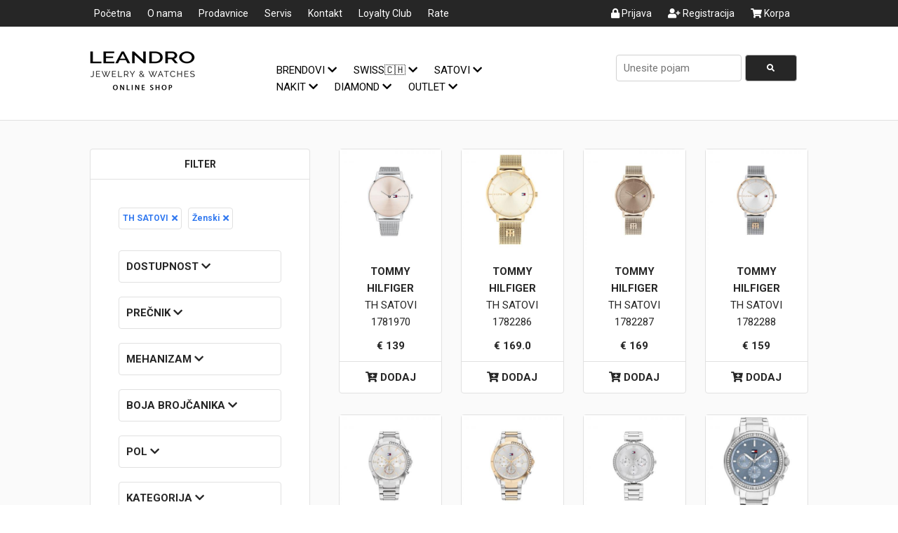

--- FILE ---
content_type: text/html; charset=utf-8
request_url: https://www.leandro-stores.com/search?collection=TH+SATOVI&gender=%C5%BDenski
body_size: 11171
content:
<!DOCTYPE html>
<html>
<head>
    <meta name="viewport" content="width=device-width, initial-scale=1">

    <title>
    
        Pretraga
    
 | Leandro Jewelry&amp;Watches</title>

    
    

    
    <!-- generics -->
    <link rel="icon" href="https://www.leandro-stores.com/uploads/favicon/xh6eltkhq50448t4/favicon-32.png"
          sizes="32x32">
    <link rel="icon" href="https://www.leandro-stores.com/uploads/favicon/xh6eltkhq50448t4/favicon-57.png"
          sizes="57x57">
    <link rel="icon" href="https://www.leandro-stores.com/uploads/favicon/xh6eltkhq50448t4/favicon-76.png"
          sizes="76x76">
    <link rel="icon" href="https://www.leandro-stores.com/uploads/favicon/xh6eltkhq50448t4/favicon-96.png"
          sizes="96x96">
    <link rel="icon"
          href="https://www.leandro-stores.com/uploads/favicon/xh6eltkhq50448t4/favicon-128.png"
          sizes="128x128">
    <link rel="icon"
          href="https://www.leandro-stores.com/uploads/favicon/xh6eltkhq50448t4/favicon-228.png"
          sizes="228x228">

    <!-- Android -->
    <link rel="shortcut icon" sizes="196x196"
          href="https://www.leandro-stores.com/uploads/favicon/xh6eltkhq50448t4/favicon-196.png">

    <!-- iOS -->
    <link rel="apple-touch-icon"
          href="https://www.leandro-stores.com/uploads/favicon/xh6eltkhq50448t4/favicon-120.png"
          sizes="120x120">
    <link rel="apple-touch-icon"
          href="https://www.leandro-stores.com/uploads/favicon/xh6eltkhq50448t4/favicon-152.png"
          sizes="152x152">
    <link rel="apple-touch-icon"
          href="https://www.leandro-stores.com/uploads/favicon/xh6eltkhq50448t4/favicon-180.png"
          sizes="180x180">

    <!-- Windows 8 IE 10 -->
    <meta name="msapplication-TileColor" content="#FFFFFF">
    <meta name="msapplication-TileImage"
          content="https://www.leandro-stores.com/uploads/favicon/xh6eltkhq50448t4/favicon-144.png">

    <!-- Windows 8.1 + IE11 and above -->
    <meta name="msapplication-config"
          content="https://www.leandro-stores.com/uploads/favicon/xh6eltkhq50448t4/ieconfig.xml"/>


 <link rel="stylesheet" href="https://www.leandro-stores.com/uploads/assets/ecommerce/ecommerce_default/0wv9rn/app.css">
<link rel="stylesheet" href="https://cdnjs.cloudflare.com/ajax/libs/font-awesome/5.15.4/css/all.min.css"
      integrity="sha512-1ycn6IcaQQ40/MKBW2W4Rhis/DbILU74C1vSrLJxCq57o941Ym01SwNsOMqvEBFlcgUa6xLiPY/NS5R+E6ztJQ=="
      crossorigin="anonymous" referrerpolicy="no-referrer"/>
<link rel="preconnect" href="https://fonts.googleapis.com">
<link rel="preconnect" href="https://fonts.gstatic.com" crossorigin>
<link href="https://fonts.googleapis.com/css2?family=Roboto:wght@400;500;700&display=swap" rel="stylesheet">


<!-- Google tag (gtag.js) -->
<script async src="https://www.googletagmanager.com/gtag/js?id=G-CMEE8XFBX0"></script>
<script>
    window.dataLayer = window.dataLayer || [];
    function gtag(){dataLayer.push(arguments);}
    gtag('js', new Date());

    gtag('config', 'G-CMEE8XFBX0');
</script>
<!-- Google tag (gtag.js) --> <script async src="https://www.googletagmanager.com/gtag/js?id=AW-10939790286"></script> <script> window.dataLayer = window.dataLayer || []; function gtag(){dataLayer.push(arguments);} gtag('js', new Date()); gtag('config', 'AW-10939790286'); </script>


<!--Start of Tawk.to Script-->
<script type="text/javascript">
    var Tawk_API=Tawk_API||{}, Tawk_LoadStart=new Date();
    (function(){
    var s1=document.createElement("script"),s0=document.getElementsByTagName("script")[0];
    s1.async=true;
    s1.src='https://embed.tawk.to/6710fbbf2480f5b4f58effb0/1iad5epqt';
    s1.charset='UTF-8';
    s1.setAttribute('crossorigin','*');
    s0.parentNode.insertBefore(s1,s0);
    })();
</script>
<!--End of Tawk.to Script-->
</head>

<body>
<div id="m_nav" class="overlay">
    <div class="overlay-content">
        <div class="row">
            <div class="mobile_nav">
                <div class="container">
                    <div class="left-div">
                        <a style="float: left;" class="icon" onclick="closeNav()"><i class="fas fa-times"></i></a>
                    </div>

                    <div class="center-div">
                        <a href="/" class="logo_image">
                            
                                <img src="https://www.leandro-stores.com/uploads/logo/tfek8kl3swpbkdpy/logo_original.png"
                                     style="width: 150px">
                            
                        </a>

                    </div>

                    <div class="right-div">
                        <a href="/cart/" style="float: right" class="icon">
                            <i class="fas fa-shopping-cart"></i>
                            
                        </a>
                    </div>
                </div>
            </div>
        </div>

        <div class="links">
            
                
                    <a href="/">
                        <div class="link">
                            <div class="container">
                                Početna
                            </div>
                        </div>
                    </a>
                
                    <a href="/p/o-nama">
                        <div class="link">
                            <div class="container">
                                O nama
                            </div>
                        </div>
                    </a>
                
                    <a href="/p/prodavnice">
                        <div class="link">
                            <div class="container">
                                Prodavnice
                            </div>
                        </div>
                    </a>
                
                    <a href="/p/servis">
                        <div class="link">
                            <div class="container">
                                Servis
                            </div>
                        </div>
                    </a>
                
                    <a href="/contact">
                        <div class="link">
                            <div class="container">
                                Kontakt
                            </div>
                        </div>
                    </a>
                
                    <a href="/p/loyalty-club">
                        <div class="link">
                            <div class="container">
                                Loyalty Club
                            </div>
                        </div>
                    </a>
                
                    <a href="/p/rate">
                        <div class="link">
                            <div class="container">
                                Rate
                            </div>
                        </div>
                    </a>
                

                <div class="spacer"></div>
            

            
                
                    <div class="dropdown">
                        <div class="link">
                            <div class="container">
                                <a class="dropdown-link" href="#">Brendovi
                                    <i class="fas fa-chevron-down"></i>
                                    <i class="fas fa-chevron-up" style="display: none"></i>
                                </a>
                            </div>
                        </div>
                        <div class="dropdown-content">
                            <div class="container">
                                
                                    <div class="padding-top30 text-center">
                                        
    
        <div class="brand">
            <div class="brand-frame">
                <a href="/p/breitling#!_breitling/en/selection">
                    <img src="https://www.leandro-stores.com/uploads/brands/le4jpvy9k7b20xin.jpg" class="brand-image">
                </a>
            </div>
        </div>
    
        <div class="brand">
            <div class="brand-frame">
                <a href="/p/longines">
                    <img src="https://www.leandro-stores.com/uploads/brands/luwpaa839b0p7bu7.jpg" class="brand-image">
                </a>
            </div>
        </div>
    
        <div class="brand">
            <div class="brand-frame">
                <a href="/p/mont-blanc">
                    <img src="https://www.leandro-stores.com/uploads/brands/whdi54l5qjysnp7e.jpg" class="brand-image">
                </a>
            </div>
        </div>
    
        <div class="brand">
            <div class="brand-frame">
                <a href="https://www.leandro-stores.com/p/damiani">
                    <img src="https://www.leandro-stores.com/uploads/brands/xv691865j8ob1ac8.jpg" class="brand-image">
                </a>
            </div>
        </div>
    

    
        <div class="brand">
            <div class="brand-frame">
                <a href="/p/salvini">
                    <img src="https://www.leandro-stores.com/uploads/brands/z3etnto2j9qipfpx.jpg" class="brand-image">
                </a>
            </div>
        </div>
    
        <div class="brand">
            <div class="brand-frame">
                <a href="/p/bliss">
                    <img src="https://www.leandro-stores.com/uploads/brands/8nc3hlus6wf7x9x9.jpg" class="brand-image">
                </a>
            </div>
        </div>
    
        <div class="brand">
            <div class="brand-frame">
                <a href="https://www.leandro-stores.com/p/rado">
                    <img src="https://www.leandro-stores.com/uploads/brands/nb0tz0ytkxkn4nch.jpg" class="brand-image">
                </a>
            </div>
        </div>
    
        <div class="brand">
            <div class="brand-frame">
                <a href="/p/tissot">
                    <img src="https://www.leandro-stores.com/uploads/brands/ot3d4m5n03io6mad.jpg" class="brand-image">
                </a>
            </div>
        </div>
    

    
        <div class="brand">
            <div class="brand-frame">
                <a href="/p/seiko">
                    <img src="https://www.leandro-stores.com/uploads/brands/noz14egifewz9r50.jpg" class="brand-image">
                </a>
            </div>
        </div>
    
        <div class="brand">
            <div class="brand-frame">
                <a href="https://www.leandro-stores.com/search?search=ROAMER&amp;stock=0">
                    <img src="https://www.leandro-stores.com/uploads/brands/gv251lelgc0ynntg.jpg" class="brand-image">
                </a>
            </div>
        </div>
    
        <div class="brand">
            <div class="brand-frame">
                <a href="/p/casio">
                    <img src="https://www.leandro-stores.com/uploads/brands/8ukizu8w8yuba4qp.jpg" class="brand-image">
                </a>
            </div>
        </div>
    
        <div class="brand">
            <div class="brand-frame">
                <a href="/p/gshock">
                    <img src="https://www.leandro-stores.com/uploads/brands/6si6g1jhfn65byrt.jpg" class="brand-image">
                </a>
            </div>
        </div>
    

    
        <div class="brand">
            <div class="brand-frame">
                <a href="/search?collection=BABY+G">
                    <img src="https://www.leandro-stores.com/uploads/brands/h1vum6sxvv77wy34.jpg" class="brand-image">
                </a>
            </div>
        </div>
    
        <div class="brand">
            <div class="brand-frame">
                <a href="/search?collection=EDIFICE">
                    <img src="https://www.leandro-stores.com/uploads/brands/rgdm9mv0x5sq6lam.jpg" class="brand-image">
                </a>
            </div>
        </div>
    
        <div class="brand">
            <div class="brand-frame">
                <a href="https://www.leandro-stores.com/p/fossil">
                    <img src="https://www.leandro-stores.com/uploads/brands/6aoiej6v78xkznbr.jpg" class="brand-image">
                </a>
            </div>
        </div>
    
        <div class="brand">
            <div class="brand-frame">
                <a href="/p/tommy-hilfiger">
                    <img src="https://www.leandro-stores.com/uploads/brands/jt5n9mvfbqta70us.jpg" class="brand-image">
                </a>
            </div>
        </div>
    

    
        <div class="brand">
            <div class="brand-frame">
                <a href="https://www.leandro-stores.com/p/calvin-klein">
                    <img src="https://www.leandro-stores.com/uploads/brands/7d0juhb22imydykt.jpg" class="brand-image">
                </a>
            </div>
        </div>
    
        <div class="brand">
            <div class="brand-frame">
                <a href="https://www.leandro-stores.com/p/jaguar">
                    <img src="https://www.leandro-stores.com/uploads/brands/9qu7allx2mj87i6v.jpg" class="brand-image">
                </a>
            </div>
        </div>
    
        <div class="brand">
            <div class="brand-frame">
                <a href="https://www.leandro-stores.com/p/festina">
                    <img src="https://www.leandro-stores.com/uploads/brands/x9v64oe2ezlnwrdw.jpg" class="brand-image">
                </a>
            </div>
        </div>
    
        <div class="brand">
            <div class="brand-frame">
                <a href="/p/festina-swiss">
                    <img src="https://www.leandro-stores.com/uploads/brands/7hku036qibd3bvog.jpg" class="brand-image">
                </a>
            </div>
        </div>
    

    
        <div class="brand">
            <div class="brand-frame">
                <a href="https://www.leandro-stores.com/search?search=pianeg&amp;stock=0">
                    <img src="https://www.leandro-stores.com/uploads/brands/7h43zddnztvmau49.jpg" class="brand-image">
                </a>
            </div>
        </div>
    
        <div class="brand">
            <div class="brand-frame">
                <a href="/p/rosato">
                    <img src="https://www.leandro-stores.com/uploads/brands/rzfddnpge0u753pw.jpg" class="brand-image">
                </a>
            </div>
        </div>
    
        <div class="brand">
            <div class="brand-frame">
                <a href="https://www.leandro-stores.com/p/karl-lagerfeld">
                    <img src="https://www.leandro-stores.com/uploads/brands/7ii7adyybdahrz05.jpg" class="brand-image">
                </a>
            </div>
        </div>
    
        <div class="brand">
            <div class="brand-frame">
                <a href="https://www.leandro-stores.com/search?search=SIF&amp;stock=0">
                    <img src="https://www.leandro-stores.com/uploads/brands/ne955gkiplp0tdwt.jpg" class="brand-image">
                </a>
            </div>
        </div>
    

    
        <div class="brand">
            <div class="brand-frame">
                <a href="/p/brosway">
                    <img src="https://www.leandro-stores.com/uploads/brands/atuzjvmtrbk8i2v7.jpg" class="brand-image">
                </a>
            </div>
        </div>
    
        <div class="brand">
            <div class="brand-frame">
                <a href="/p/michael-kors">
                    <img src="https://www.leandro-stores.com/uploads/brands/3e41vuw4a11w2ybw.jpg" class="brand-image">
                </a>
            </div>
        </div>
    
        <div class="brand">
            <div class="brand-frame">
                <a href="https://www.leandro-stores.com/p/armani">
                    <img src="https://www.leandro-stores.com/uploads/brands/yw9qchgnlv4ahltw.jpg" class="brand-image">
                </a>
            </div>
        </div>
    
        <div class="brand">
            <div class="brand-frame">
                <a href="https://www.leandro-stores.com/p/armani-exchange">
                    <img src="https://www.leandro-stores.com/uploads/brands/1rz3ni1340om0ktb.jpg" class="brand-image">
                </a>
            </div>
        </div>
    

    
        <div class="brand">
            <div class="brand-frame">
                <a href="/p/sector">
                    <img src="https://www.leandro-stores.com/uploads/brands/9aj3142dfc72gmo6.jpg" class="brand-image">
                </a>
            </div>
        </div>
    
        <div class="brand">
            <div class="brand-frame">
                <a href="/p/paul-hewitt">
                    <img src="https://www.leandro-stores.com/uploads/brands/6hd3rvhlxi5uguva.jpg" class="brand-image">
                </a>
            </div>
        </div>
    
        <div class="brand">
            <div class="brand-frame">
                <a href="/p/liu-jo">
                    <img src="https://www.leandro-stores.com/uploads/brands/3iqpsly0ew2q0a9u.jpg" class="brand-image">
                </a>
            </div>
        </div>
    
        <div class="brand">
            <div class="brand-frame">
                <a href="/p/majorica">
                    <img src="https://www.leandro-stores.com/uploads/brands/3e5a7bdmh7lnnjie.jpg" class="brand-image">
                </a>
            </div>
        </div>
    

    
        <div class="brand">
            <div class="brand-frame">
                <a href="/p/sagapo">
                    <img src="https://www.leandro-stores.com/uploads/brands/g14o4w2dfkj8hzul.jpg" class="brand-image">
                </a>
            </div>
        </div>
    
        <div class="brand">
            <div class="brand-frame">
                <a href="/p/skagen">
                    <img src="https://www.leandro-stores.com/uploads/brands/3e6anl0z1dy5tinc.jpg" class="brand-image">
                </a>
            </div>
        </div>
    
        <div class="brand">
            <div class="brand-frame">
                <a href="/p/mvmt">
                    <img src="https://www.leandro-stores.com/uploads/brands/xbblz0pqwd1uk6sp.jpg" class="brand-image">
                </a>
            </div>
        </div>
    
        <div class="brand">
            <div class="brand-frame">
                <a href="/p/lotus">
                    <img src="https://www.leandro-stores.com/uploads/brands/73i79qn7f5bzvdx2.jpg" class="brand-image">
                </a>
            </div>
        </div>
    

    
        <div class="brand">
            <div class="brand-frame">
                <a href="/p/police">
                    <img src="https://www.leandro-stores.com/uploads/brands/9npr3noig8yq3ums.jpg" class="brand-image">
                </a>
            </div>
        </div>
    
        <div class="brand">
            <div class="brand-frame">
                <a href="/p/cerruti-1881">
                    <img src="https://www.leandro-stores.com/uploads/brands/fmy4wxlkq1dzmm3l.jpg" class="brand-image">
                </a>
            </div>
        </div>
    
        <div class="brand">
            <div class="brand-frame">
                <a href="https://www.leandro-stores.com/search?search=VALENTINO&amp;stock=0">
                    <img src="https://www.leandro-stores.com/uploads/brands/2mg61mk7r4pom6dl.jpg" class="brand-image">
                </a>
            </div>
        </div>
    
        <div class="brand">
            <div class="brand-frame">
                <a href="/p/swatch">
                    <img src="https://www.leandro-stores.com/uploads/brands/ycau1y9iwxshjceg.jpg" class="brand-image">
                </a>
            </div>
        </div>
    

    
        <div class="brand">
            <div class="brand-frame">
                <a href="/p/daniel-klein">
                    <img src="https://www.leandro-stores.com/uploads/brands/nruno65gd5zl2uvn.jpg" class="brand-image">
                </a>
            </div>
        </div>
    
        <div class="brand">
            <div class="brand-frame">
                <a href="/p/polo">
                    <img src="https://www.leandro-stores.com/uploads/brands/8doc2bdq9i6utyiy.jpg" class="brand-image">
                </a>
            </div>
        </div>
    
        <div class="brand">
            <div class="brand-frame">
                <a href="https://www.leandro-stores.com/search?search=DW0010016&amp;stock=0">
                    <img src="https://www.leandro-stores.com/uploads/brands/12jvd80ueomybj6k.jpg" class="brand-image">
                </a>
            </div>
        </div>
    

                                    </div>

                                
                            </div>
                        </div>
                    </div>
                
                    <div class="dropdown">
                        <div class="link">
                            <div class="container">
                                <a class="dropdown-link" href="#">Swiss🇨🇭
                                    <i class="fas fa-chevron-down"></i>
                                    <i class="fas fa-chevron-up" style="display: none"></i>
                                </a>
                            </div>
                        </div>
                        <div class="dropdown-content">
                            <div class="container">
                                
                                    <div class="padding-top30 text-center">
                                        
    
        <div class="brand">
            <div class="brand-frame">
                <a href="/p/breitling#!_breitling/en/selection">
                    <img src="https://www.leandro-stores.com/uploads/brands/le4jpvy9k7b20xin.jpg" class="brand-image">
                </a>
            </div>
        </div>
    
        <div class="brand">
            <div class="brand-frame">
                <a href="/p/longines">
                    <img src="https://www.leandro-stores.com/uploads/brands/luwpaa839b0p7bu7.jpg" class="brand-image">
                </a>
            </div>
        </div>
    
        <div class="brand">
            <div class="brand-frame">
                <a href="https://www.leandro-stores.com/p/rado">
                    <img src="https://www.leandro-stores.com/uploads/brands/nb0tz0ytkxkn4nch.jpg" class="brand-image">
                </a>
            </div>
        </div>
    
        <div class="brand">
            <div class="brand-frame">
                <a href="/p/tissot">
                    <img src="https://www.leandro-stores.com/uploads/brands/ot3d4m5n03io6mad.jpg" class="brand-image">
                </a>
            </div>
        </div>
    

    
        <div class="brand">
            <div class="brand-frame">
                <a href="/p/festina-swiss">
                    <img src="https://www.leandro-stores.com/uploads/brands/7hku036qibd3bvog.jpg" class="brand-image">
                </a>
            </div>
        </div>
    
        <div class="brand">
            <div class="brand-frame">
                <a href="https://www.leandro-stores.com/p/jaguar">
                    <img src="https://www.leandro-stores.com/uploads/brands/9qu7allx2mj87i6v.jpg" class="brand-image">
                </a>
            </div>
        </div>
    

                                    </div>

                                
                            </div>
                        </div>
                    </div>
                
                    <div class="dropdown">
                        <div class="link">
                            <div class="container">
                                <a class="dropdown-link" href="#">Satovi
                                    <i class="fas fa-chevron-down"></i>
                                    <i class="fas fa-chevron-up" style="display: none"></i>
                                </a>
                            </div>
                        </div>
                        <div class="dropdown-content">
                            <div class="container">
                                
                                    <div class="padding-top30 text-center">
                                        
    
        <div class="brand">
            <div class="brand-frame">
                <a href="https://www.leandro-stores.com/search?search=ROAMER&amp;stock=0">
                    <img src="https://www.leandro-stores.com/uploads/brands/gv251lelgc0ynntg.jpg" class="brand-image">
                </a>
            </div>
        </div>
    
        <div class="brand">
            <div class="brand-frame">
                <a href="/p/breitling#!_breitling/en/selection">
                    <img src="https://www.leandro-stores.com/uploads/brands/le4jpvy9k7b20xin.jpg" class="brand-image">
                </a>
            </div>
        </div>
    
        <div class="brand">
            <div class="brand-frame">
                <a href="/p/longines">
                    <img src="https://www.leandro-stores.com/uploads/brands/luwpaa839b0p7bu7.jpg" class="brand-image">
                </a>
            </div>
        </div>
    
        <div class="brand">
            <div class="brand-frame">
                <a href="https://www.leandro-stores.com/p/rado">
                    <img src="https://www.leandro-stores.com/uploads/brands/nb0tz0ytkxkn4nch.jpg" class="brand-image">
                </a>
            </div>
        </div>
    

    
        <div class="brand">
            <div class="brand-frame">
                <a href="/p/tissot">
                    <img src="https://www.leandro-stores.com/uploads/brands/ot3d4m5n03io6mad.jpg" class="brand-image">
                </a>
            </div>
        </div>
    
        <div class="brand">
            <div class="brand-frame">
                <a href="/p/seiko">
                    <img src="https://www.leandro-stores.com/uploads/brands/noz14egifewz9r50.jpg" class="brand-image">
                </a>
            </div>
        </div>
    
        <div class="brand">
            <div class="brand-frame">
                <a href="/p/casio">
                    <img src="https://www.leandro-stores.com/uploads/brands/8ukizu8w8yuba4qp.jpg" class="brand-image">
                </a>
            </div>
        </div>
    
        <div class="brand">
            <div class="brand-frame">
                <a href="/p/gshock">
                    <img src="https://www.leandro-stores.com/uploads/brands/6si6g1jhfn65byrt.jpg" class="brand-image">
                </a>
            </div>
        </div>
    

    
        <div class="brand">
            <div class="brand-frame">
                <a href="/search?collection=BABY+G">
                    <img src="https://www.leandro-stores.com/uploads/brands/h1vum6sxvv77wy34.jpg" class="brand-image">
                </a>
            </div>
        </div>
    
        <div class="brand">
            <div class="brand-frame">
                <a href="/search?collection=EDIFICE">
                    <img src="https://www.leandro-stores.com/uploads/brands/rgdm9mv0x5sq6lam.jpg" class="brand-image">
                </a>
            </div>
        </div>
    
        <div class="brand">
            <div class="brand-frame">
                <a href="https://www.leandro-stores.com/p/fossil">
                    <img src="https://www.leandro-stores.com/uploads/brands/6aoiej6v78xkznbr.jpg" class="brand-image">
                </a>
            </div>
        </div>
    
        <div class="brand">
            <div class="brand-frame">
                <a href="/p/tommy-hilfiger">
                    <img src="https://www.leandro-stores.com/uploads/brands/jt5n9mvfbqta70us.jpg" class="brand-image">
                </a>
            </div>
        </div>
    

    
        <div class="brand">
            <div class="brand-frame">
                <a href="https://www.leandro-stores.com/p/calvin-klein">
                    <img src="https://www.leandro-stores.com/uploads/brands/7d0juhb22imydykt.jpg" class="brand-image">
                </a>
            </div>
        </div>
    
        <div class="brand">
            <div class="brand-frame">
                <a href="https://www.leandro-stores.com/p/jaguar">
                    <img src="https://www.leandro-stores.com/uploads/brands/9qu7allx2mj87i6v.jpg" class="brand-image">
                </a>
            </div>
        </div>
    
        <div class="brand">
            <div class="brand-frame">
                <a href="https://www.leandro-stores.com/p/festina">
                    <img src="https://www.leandro-stores.com/uploads/brands/x9v64oe2ezlnwrdw.jpg" class="brand-image">
                </a>
            </div>
        </div>
    
        <div class="brand">
            <div class="brand-frame">
                <a href="/p/festina-swiss">
                    <img src="https://www.leandro-stores.com/uploads/brands/7hku036qibd3bvog.jpg" class="brand-image">
                </a>
            </div>
        </div>
    

    
        <div class="brand">
            <div class="brand-frame">
                <a href="/p/michael-kors">
                    <img src="https://www.leandro-stores.com/uploads/brands/3e41vuw4a11w2ybw.jpg" class="brand-image">
                </a>
            </div>
        </div>
    
        <div class="brand">
            <div class="brand-frame">
                <a href="https://www.leandro-stores.com/p/armani">
                    <img src="https://www.leandro-stores.com/uploads/brands/yw9qchgnlv4ahltw.jpg" class="brand-image">
                </a>
            </div>
        </div>
    
        <div class="brand">
            <div class="brand-frame">
                <a href="https://www.leandro-stores.com/p/armani-exchange">
                    <img src="https://www.leandro-stores.com/uploads/brands/1rz3ni1340om0ktb.jpg" class="brand-image">
                </a>
            </div>
        </div>
    
        <div class="brand">
            <div class="brand-frame">
                <a href="/p/liu-jo">
                    <img src="https://www.leandro-stores.com/uploads/brands/3iqpsly0ew2q0a9u.jpg" class="brand-image">
                </a>
            </div>
        </div>
    

    
        <div class="brand">
            <div class="brand-frame">
                <a href="/p/skagen">
                    <img src="https://www.leandro-stores.com/uploads/brands/3e6anl0z1dy5tinc.jpg" class="brand-image">
                </a>
            </div>
        </div>
    
        <div class="brand">
            <div class="brand-frame">
                <a href="/p/sector">
                    <img src="https://www.leandro-stores.com/uploads/brands/9aj3142dfc72gmo6.jpg" class="brand-image">
                </a>
            </div>
        </div>
    
        <div class="brand">
            <div class="brand-frame">
                <a href="/p/paul-hewitt">
                    <img src="https://www.leandro-stores.com/uploads/brands/6hd3rvhlxi5uguva.jpg" class="brand-image">
                </a>
            </div>
        </div>
    
        <div class="brand">
            <div class="brand-frame">
                <a href="/p/mvmt">
                    <img src="https://www.leandro-stores.com/uploads/brands/xbblz0pqwd1uk6sp.jpg" class="brand-image">
                </a>
            </div>
        </div>
    

    
        <div class="brand">
            <div class="brand-frame">
                <a href="/p/police">
                    <img src="https://www.leandro-stores.com/uploads/brands/9npr3noig8yq3ums.jpg" class="brand-image">
                </a>
            </div>
        </div>
    
        <div class="brand">
            <div class="brand-frame">
                <a href="/p/cerruti-1881">
                    <img src="https://www.leandro-stores.com/uploads/brands/fmy4wxlkq1dzmm3l.jpg" class="brand-image">
                </a>
            </div>
        </div>
    
        <div class="brand">
            <div class="brand-frame">
                <a href="/p/swatch">
                    <img src="https://www.leandro-stores.com/uploads/brands/ycau1y9iwxshjceg.jpg" class="brand-image">
                </a>
            </div>
        </div>
    
        <div class="brand">
            <div class="brand-frame">
                <a href="https://www.leandro-stores.com/search?search=VALENTINO&amp;stock=0">
                    <img src="https://www.leandro-stores.com/uploads/brands/2mg61mk7r4pom6dl.jpg" class="brand-image">
                </a>
            </div>
        </div>
    

    
        <div class="brand">
            <div class="brand-frame">
                <a href="/p/daniel-klein">
                    <img src="https://www.leandro-stores.com/uploads/brands/nruno65gd5zl2uvn.jpg" class="brand-image">
                </a>
            </div>
        </div>
    
        <div class="brand">
            <div class="brand-frame">
                <a href="/p/polo">
                    <img src="https://www.leandro-stores.com/uploads/brands/8doc2bdq9i6utyiy.jpg" class="brand-image">
                </a>
            </div>
        </div>
    
        <div class="brand">
            <div class="brand-frame">
                <a href="https://www.leandro-stores.com/search?search=DW0010016&amp;stock=0">
                    <img src="https://www.leandro-stores.com/uploads/brands/12jvd80ueomybj6k.jpg" class="brand-image">
                </a>
            </div>
        </div>
    

                                    </div>

                                
                            </div>
                        </div>
                    </div>
                
                    <div class="dropdown">
                        <div class="link">
                            <div class="container">
                                <a class="dropdown-link" href="#">Nakit
                                    <i class="fas fa-chevron-down"></i>
                                    <i class="fas fa-chevron-up" style="display: none"></i>
                                </a>
                            </div>
                        </div>
                        <div class="dropdown-content">
                            <div class="container">
                                
                                    <div class="padding-top30 text-center">
                                        
    
        <div class="brand">
            <div class="brand-frame">
                <a href="https://www.leandro-stores.com/p/fossil">
                    <img src="https://www.leandro-stores.com/uploads/brands/6aoiej6v78xkznbr.jpg" class="brand-image">
                </a>
            </div>
        </div>
    
        <div class="brand">
            <div class="brand-frame">
                <a href="/p/tommy-hilfiger">
                    <img src="https://www.leandro-stores.com/uploads/brands/jt5n9mvfbqta70us.jpg" class="brand-image">
                </a>
            </div>
        </div>
    
        <div class="brand">
            <div class="brand-frame">
                <a href="https://www.leandro-stores.com/p/calvin-klein">
                    <img src="https://www.leandro-stores.com/uploads/brands/7d0juhb22imydykt.jpg" class="brand-image">
                </a>
            </div>
        </div>
    
        <div class="brand">
            <div class="brand-frame">
                <a href="/p/brosway">
                    <img src="https://www.leandro-stores.com/uploads/brands/atuzjvmtrbk8i2v7.jpg" class="brand-image">
                </a>
            </div>
        </div>
    

    
        <div class="brand">
            <div class="brand-frame">
                <a href="/p/rosato">
                    <img src="https://www.leandro-stores.com/uploads/brands/rzfddnpge0u753pw.jpg" class="brand-image">
                </a>
            </div>
        </div>
    
        <div class="brand">
            <div class="brand-frame">
                <a href="https://www.leandro-stores.com/search?search=pianeg&amp;stock=0">
                    <img src="https://www.leandro-stores.com/uploads/brands/7h43zddnztvmau49.jpg" class="brand-image">
                </a>
            </div>
        </div>
    
        <div class="brand">
            <div class="brand-frame">
                <a href="/p/michael-kors">
                    <img src="https://www.leandro-stores.com/uploads/brands/3e41vuw4a11w2ybw.jpg" class="brand-image">
                </a>
            </div>
        </div>
    
        <div class="brand">
            <div class="brand-frame">
                <a href="/p/liu-jo">
                    <img src="https://www.leandro-stores.com/uploads/brands/3iqpsly0ew2q0a9u.jpg" class="brand-image">
                </a>
            </div>
        </div>
    

    
        <div class="brand">
            <div class="brand-frame">
                <a href="/p/paul-hewitt">
                    <img src="https://www.leandro-stores.com/uploads/brands/6hd3rvhlxi5uguva.jpg" class="brand-image">
                </a>
            </div>
        </div>
    
        <div class="brand">
            <div class="brand-frame">
                <a href="/p/majorica">
                    <img src="https://www.leandro-stores.com/uploads/brands/3e5a7bdmh7lnnjie.jpg" class="brand-image">
                </a>
            </div>
        </div>
    
        <div class="brand">
            <div class="brand-frame">
                <a href="https://www.leandro-stores.com/p/karl-lagerfeld">
                    <img src="https://www.leandro-stores.com/uploads/brands/7ii7adyybdahrz05.jpg" class="brand-image">
                </a>
            </div>
        </div>
    
        <div class="brand">
            <div class="brand-frame">
                <a href="https://www.leandro-stores.com/search?search=SIF&amp;stock=0">
                    <img src="https://www.leandro-stores.com/uploads/brands/ne955gkiplp0tdwt.jpg" class="brand-image">
                </a>
            </div>
        </div>
    

    
        <div class="brand">
            <div class="brand-frame">
                <a href="/p/sagapo">
                    <img src="https://www.leandro-stores.com/uploads/brands/g14o4w2dfkj8hzul.jpg" class="brand-image">
                </a>
            </div>
        </div>
    
        <div class="brand">
            <div class="brand-frame">
                <a href="/p/skagen">
                    <img src="https://www.leandro-stores.com/uploads/brands/3e6anl0z1dy5tinc.jpg" class="brand-image">
                </a>
            </div>
        </div>
    
        <div class="brand">
            <div class="brand-frame">
                <a href="/p/cerruti-1881">
                    <img src="https://www.leandro-stores.com/uploads/brands/fmy4wxlkq1dzmm3l.jpg" class="brand-image">
                </a>
            </div>
        </div>
    
        <div class="brand">
            <div class="brand-frame">
                <a href="/p/lotus">
                    <img src="https://www.leandro-stores.com/uploads/brands/73i79qn7f5bzvdx2.jpg" class="brand-image">
                </a>
            </div>
        </div>
    

    
        <div class="brand">
            <div class="brand-frame">
                <a href="/p/sector">
                    <img src="https://www.leandro-stores.com/uploads/brands/9aj3142dfc72gmo6.jpg" class="brand-image">
                </a>
            </div>
        </div>
    
        <div class="brand">
            <div class="brand-frame">
                <a href="/p/police">
                    <img src="https://www.leandro-stores.com/uploads/brands/9npr3noig8yq3ums.jpg" class="brand-image">
                </a>
            </div>
        </div>
    

                                    </div>

                                
                            </div>
                        </div>
                    </div>
                
                    <div class="dropdown">
                        <div class="link">
                            <div class="container">
                                <a class="dropdown-link" href="#">Diamond
                                    <i class="fas fa-chevron-down"></i>
                                    <i class="fas fa-chevron-up" style="display: none"></i>
                                </a>
                            </div>
                        </div>
                        <div class="dropdown-content">
                            <div class="container">
                                
                                    <div class="padding-top30 text-center">
                                        
    
        <div class="brand">
            <div class="brand-frame">
                <a href="https://www.leandro-stores.com/p/damiani">
                    <img src="https://www.leandro-stores.com/uploads/brands/xv691865j8ob1ac8.jpg" class="brand-image">
                </a>
            </div>
        </div>
    
        <div class="brand">
            <div class="brand-frame">
                <a href="/p/salvini">
                    <img src="https://www.leandro-stores.com/uploads/brands/z3etnto2j9qipfpx.jpg" class="brand-image">
                </a>
            </div>
        </div>
    
        <div class="brand">
            <div class="brand-frame">
                <a href="/p/bliss">
                    <img src="https://www.leandro-stores.com/uploads/brands/8nc3hlus6wf7x9x9.jpg" class="brand-image">
                </a>
            </div>
        </div>
    

                                    </div>

                                
                            </div>
                        </div>
                    </div>
                
                    <div class="dropdown">
                        <div class="link">
                            <div class="container">
                                <a class="dropdown-link" href="#">Outlet
                                    <i class="fas fa-chevron-down"></i>
                                    <i class="fas fa-chevron-up" style="display: none"></i>
                                </a>
                            </div>
                        </div>
                        <div class="dropdown-content">
                            <div class="container">
                                
                                    <ul>
                                        
                                            <li>
                                                <a href="https://www.leandro-stores.com/search?brand=MVMT&amp;gender=Mu%C5%A1ki">
                                                    MVMT MUŠKI SATOVI 50%
                                                </a>
                                            </li>
                                        
                                            <li>
                                                <a href="https://www.leandro-stores.com/search?brand=MVMT&amp;gender=%C5%BDenski">
                                                    MVMT ŽENSKI SATOVI 50%
                                                </a>
                                            </li>
                                        
                                            <li>
                                                <a href="https://www.leandro-stores.com/search?brand=BROSWAY&amp;search=outlet&amp;page=11">
                                                    BROSWAY OUTLET 50%
                                                </a>
                                            </li>
                                        
                                            <li>
                                                <a href="https://www.leandro-stores.com/search?search=OUTLET+TISSOT">
                                                    TISSOT OUTLET
                                                </a>
                                            </li>
                                        
                                            <li>
                                                <a href="https://www.leandro-stores.com/search?gender=Mu%C5%A1ki&amp;search=TH+OUTLET">
                                                    TOMMY HILFIGER MUŠKI 50%
                                                </a>
                                            </li>
                                        
                                            <li>
                                                <a href="https://www.leandro-stores.com/search?gender=%C5%BDenski&amp;search=TH+OUTLET">
                                                    TOMMY HILFIGER ŽENSKI 50%
                                                </a>
                                            </li>
                                        
                                            <li>
                                                <a href="https://www.leandro-stores.com/p/cerruti-1881">
                                                    CERRUTI SATOVI I NAKIT 50%
                                                </a>
                                            </li>
                                        
                                            <li>
                                                <a href="https://www.leandro-stores.com/search?search=PH+OUTLET&amp;page=1">
                                                    PAUL HEWITT OUTLET 50%
                                                </a>
                                            </li>
                                        
                                            <li>
                                                <a href="https://www.leandro-stores.com/search?search=PHINITY">
                                                    PAUL HEWITT NARUKVICE 50%
                                                </a>
                                            </li>
                                        
                                            <li>
                                                <a href="https://www.leandro-stores.com/search?search=JAGUAR">
                                                    JAGUAR SATOVI 20%
                                                </a>
                                            </li>
                                        
                                            <li>
                                                <a href="https://www.leandro-stores.com/search?search=SECTOR&amp;page=1">
                                                    SECTOR 30% 
                                                </a>
                                            </li>
                                        
                                            <li>
                                                <a href="https://www.leandro-stores.com/search?collection=POLICE+SATOVI&amp;gender=Mu%C5%A1ki">
                                                    POLICE 50%
                                                </a>
                                            </li>
                                        
                                            <li>
                                                <a href="https://www.leandro-stores.com/search?collection=FOSSIL+OUTLET">
                                                    FOSSIL OUTLET 30%
                                                </a>
                                            </li>
                                        
                                            <li>
                                                <a href="https://www.leandro-stores.com/search?search=DW0010016&amp;stock=0">
                                                    DANIEL WELLINGTON 70%
                                                </a>
                                            </li>
                                        
                                            <li>
                                                <a href="https://www.leandro-stores.com/search?collection=CK+OUTLET">
                                                    CALVIN KLEIN 50%
                                                </a>
                                            </li>
                                        
                                            <li>
                                                <a href="https://www.leandro-stores.com/search?collection=TH+NAKIT+OUTLET">
                                                    TOMMY HILFIGER NAKIT 50%
                                                </a>
                                            </li>
                                        
                                            <li>
                                                <a href="https://www.leandro-stores.com/search?collection=LIU+JO+SMART">
                                                    LIU JO SMART SATOVI 50%
                                                </a>
                                            </li>
                                        
                                            <li>
                                                <a href="https://www.leandro-stores.com/search?collection=LIU+JO+OUTLET">
                                                    LIU JO SATOVI 50%
                                                </a>
                                            </li>
                                        
                                            <li>
                                                <a href="https://www.leandro-stores.com/search?search=POLO+OUTLET&amp;stock=0">
                                                    POLO SATOVI 50%
                                                </a>
                                            </li>
                                        
                                            <li>
                                                <a href="https://www.leandro-stores.com/search?collection=CK+OUTLET+30%25&amp;search=CK+OUTLET">
                                                    CK SATOVI 30%
                                                </a>
                                            </li>
                                        
                                            <li>
                                                <a href="https://www.leandro-stores.com/search?collection=CK+NAKIT+30%25&amp;search=CK+NAKIT">
                                                    CALVIN KLEIN NAKIT 30%
                                                </a>
                                            </li>
                                        
                                            <li>
                                                <a href="https://www.leandro-stores.com/search?collection=DANIEL+KLEIN+OUTLET">
                                                    DANIEL KLEIN 20%
                                                </a>
                                            </li>
                                        
                                    </ul>
                                
                            </div>
                        </div>
                    </div>
                

                <div class="spacer"></div>
            
            
                <div class="link">
                    <div class="container">
                        <a href="/auth/login"><i class="fas fa-lock icon-padding"></i> Prijava</a>
                    </div>
                </div>
                <div class="link">
                    <div class="container">
                        <a href="/auth/register"><i class="fas fa-user-plus icon-padding"></i>
                            Registracija</a>
                    </div>
                </div>
            
            <div class="link">
                <div class="container">
                    <a href="/cart/">
                        <i class="fas fa-shopping-cart icon-padding"></i>
                        Korpa
                        
                    </a>
                </div>
            </div>
            <div class="link">
                <div class="container">
                    <form method="GET" action="/search"
                          style="margin-bottom: 0px; margin-top: 15px;">
                        <div style="width: 75%; margin-right: 5%; margin-bottom: 0; display: inline-block; float: left;">
                            <input type="text" class="u-full-width" name="search">
                        </div>

                        <div style="width: 20%; display: inline-block; float: left;">
                            <button type="submit" class="button-black"><i class="fas fa-search"></i></button>
                        </div>
                    </form>

                </div>
            </div>
        </div>
    </div>
</div>
<div class="row e_mobile_nav">
    <div class="mobile_nav">
        <div class="container">
            <div class="left-div">
                <a style="float: left;" class="icon" onclick="openNav()"><i class="fas fa-bars"></i></a>
            </div>

            <div class="center-div">
                <div class="text-center">
                    <a href="/" class="logo_image">
                        
                            <img src="https://www.leandro-stores.com/uploads/logo/tfek8kl3swpbkdpy/logo_original.png"
                                 style="width: 150px">
                        
                    </a>
                </div>
            </div>

            <div class="right-div">
                <a href="/cart/" style="float: right" class="icon">
                    <i class="fas fa-shopping-cart"></i>
                    
                </a>
            </div>
        </div>
    </div>
    <div class="border-bottom-default e_mobile_nav_after">
        <div class="container">
            <div class="row">
                <div style="width: 48%; display: inline-block;; border-right: 1px solid #dbdbdb" id="account_button">
                    <div style="padding: 5px; text-align: center; font-weight: 500">
                        <span class="text-uppercase">
                            <i class="fas fa-user"></i> Nalog
                        </span>
                    </div>
                </div>
                <div style="width: 48%; display: inline-block;" id="search_button">
                     <div style="padding: 5px; text-align: center; font-weight: 500">
                        <span class="text-uppercase">
                            <i class="fas fa-search"></i> Pretraga
                        </span>
                     </div>
                </div>
            </div>

        </div>
    </div>
</div>
</div>
<div class="e_desktop_nav">
    <div class="row">
        <div class="e_nav">
            <div class="container">
                
                    <a href="/">Početna</a>
                
                    <a href="/p/o-nama">O nama</a>
                
                    <a href="/p/prodavnice">Prodavnice</a>
                
                    <a href="/p/servis">Servis</a>
                
                    <a href="/contact">Kontakt</a>
                
                    <a href="/p/loyalty-club">Loyalty Club</a>
                
                    <a href="/p/rate">Rate</a>
                
                <div class="links-right">
                    
                        <a href="/auth/login"><i class="fas fa-lock"></i> Prijava</a>
                        <a href="/auth/register"><i class="fas fa-user-plus"></i> Registracija</a>
                    
                    <a href="/cart/">
                        <i class="fas fa-shopping-cart"></i>
                        Korpa
                        
                    </a>
                </div>
            </div>
        </div>
    </div>
    <div class="row e_header_row">
        <div class="e_header">
            <div class="container">
                <div class="three columns">
                    <a href="/" class="logo">
                        
                            <img src="https://www.leandro-stores.com/uploads/logo/tfek8kl3swpbkdpy/logo_small.png">
                        
                    </a>
                </div>
                <div class="nine columns">
                    <div class="row">
                        <div class="six columns">
                            <div class="e_links">
                                
                                    <a class="menu_link" id="menu_8">
                                        Brendovi
                                        <i class="fas fa-chevron-down"></i>
                                        <i class="fas fa-chevron-up" style="display: none"></i>
                                    </a>
                                
                                    <a class="menu_link" id="menu_18">
                                        Swiss🇨🇭
                                        <i class="fas fa-chevron-down"></i>
                                        <i class="fas fa-chevron-up" style="display: none"></i>
                                    </a>
                                
                                    <a class="menu_link" id="menu_9">
                                        Satovi
                                        <i class="fas fa-chevron-down"></i>
                                        <i class="fas fa-chevron-up" style="display: none"></i>
                                    </a>
                                
                                    <a class="menu_link" id="menu_10">
                                        Nakit
                                        <i class="fas fa-chevron-down"></i>
                                        <i class="fas fa-chevron-up" style="display: none"></i>
                                    </a>
                                
                                    <a class="menu_link" id="menu_11">
                                        Diamond
                                        <i class="fas fa-chevron-down"></i>
                                        <i class="fas fa-chevron-up" style="display: none"></i>
                                    </a>
                                
                                    <a class="menu_link" id="menu_15">
                                        Outlet
                                        <i class="fas fa-chevron-down"></i>
                                        <i class="fas fa-chevron-up" style="display: none"></i>
                                    </a>
                                
                            </div>
                        </div>
                        <div class="six columns">
                            <div class="e_search">
                                <form method="GET" action="/search"
                                      style="margin-bottom: 0px;">
                                    <input type="text" class="eight columns" name="search" placeholder="Unesite pojam">
                                    <button type="submit" class="button-black"><i class="fas fa-search"></i></button>
                                </form>
                            </div>
                        </div>
                    </div>
                </div>
            </div>
        </div>
    </div>

    
        <div class="row menu" id="menu_8_content">
            <div class="container">
                <div class="six columns offset-by-three menu-content">
                    <div class="row">
                        
                            <div class="text-center">
                                
    
        <div class="brand">
            <div class="brand-frame">
                <a href="/p/breitling#!_breitling/en/selection">
                    <img src="https://www.leandro-stores.com/uploads/brands/le4jpvy9k7b20xin.jpg" class="brand-image">
                </a>
            </div>
        </div>
    
        <div class="brand">
            <div class="brand-frame">
                <a href="/p/longines">
                    <img src="https://www.leandro-stores.com/uploads/brands/luwpaa839b0p7bu7.jpg" class="brand-image">
                </a>
            </div>
        </div>
    
        <div class="brand">
            <div class="brand-frame">
                <a href="/p/mont-blanc">
                    <img src="https://www.leandro-stores.com/uploads/brands/whdi54l5qjysnp7e.jpg" class="brand-image">
                </a>
            </div>
        </div>
    
        <div class="brand">
            <div class="brand-frame">
                <a href="https://www.leandro-stores.com/p/damiani">
                    <img src="https://www.leandro-stores.com/uploads/brands/xv691865j8ob1ac8.jpg" class="brand-image">
                </a>
            </div>
        </div>
    

    
        <div class="brand">
            <div class="brand-frame">
                <a href="/p/salvini">
                    <img src="https://www.leandro-stores.com/uploads/brands/z3etnto2j9qipfpx.jpg" class="brand-image">
                </a>
            </div>
        </div>
    
        <div class="brand">
            <div class="brand-frame">
                <a href="/p/bliss">
                    <img src="https://www.leandro-stores.com/uploads/brands/8nc3hlus6wf7x9x9.jpg" class="brand-image">
                </a>
            </div>
        </div>
    
        <div class="brand">
            <div class="brand-frame">
                <a href="https://www.leandro-stores.com/p/rado">
                    <img src="https://www.leandro-stores.com/uploads/brands/nb0tz0ytkxkn4nch.jpg" class="brand-image">
                </a>
            </div>
        </div>
    
        <div class="brand">
            <div class="brand-frame">
                <a href="/p/tissot">
                    <img src="https://www.leandro-stores.com/uploads/brands/ot3d4m5n03io6mad.jpg" class="brand-image">
                </a>
            </div>
        </div>
    

    
        <div class="brand">
            <div class="brand-frame">
                <a href="/p/seiko">
                    <img src="https://www.leandro-stores.com/uploads/brands/noz14egifewz9r50.jpg" class="brand-image">
                </a>
            </div>
        </div>
    
        <div class="brand">
            <div class="brand-frame">
                <a href="https://www.leandro-stores.com/search?search=ROAMER&amp;stock=0">
                    <img src="https://www.leandro-stores.com/uploads/brands/gv251lelgc0ynntg.jpg" class="brand-image">
                </a>
            </div>
        </div>
    
        <div class="brand">
            <div class="brand-frame">
                <a href="/p/casio">
                    <img src="https://www.leandro-stores.com/uploads/brands/8ukizu8w8yuba4qp.jpg" class="brand-image">
                </a>
            </div>
        </div>
    
        <div class="brand">
            <div class="brand-frame">
                <a href="/p/gshock">
                    <img src="https://www.leandro-stores.com/uploads/brands/6si6g1jhfn65byrt.jpg" class="brand-image">
                </a>
            </div>
        </div>
    

    
        <div class="brand">
            <div class="brand-frame">
                <a href="/search?collection=BABY+G">
                    <img src="https://www.leandro-stores.com/uploads/brands/h1vum6sxvv77wy34.jpg" class="brand-image">
                </a>
            </div>
        </div>
    
        <div class="brand">
            <div class="brand-frame">
                <a href="/search?collection=EDIFICE">
                    <img src="https://www.leandro-stores.com/uploads/brands/rgdm9mv0x5sq6lam.jpg" class="brand-image">
                </a>
            </div>
        </div>
    
        <div class="brand">
            <div class="brand-frame">
                <a href="https://www.leandro-stores.com/p/fossil">
                    <img src="https://www.leandro-stores.com/uploads/brands/6aoiej6v78xkznbr.jpg" class="brand-image">
                </a>
            </div>
        </div>
    
        <div class="brand">
            <div class="brand-frame">
                <a href="/p/tommy-hilfiger">
                    <img src="https://www.leandro-stores.com/uploads/brands/jt5n9mvfbqta70us.jpg" class="brand-image">
                </a>
            </div>
        </div>
    

    
        <div class="brand">
            <div class="brand-frame">
                <a href="https://www.leandro-stores.com/p/calvin-klein">
                    <img src="https://www.leandro-stores.com/uploads/brands/7d0juhb22imydykt.jpg" class="brand-image">
                </a>
            </div>
        </div>
    
        <div class="brand">
            <div class="brand-frame">
                <a href="https://www.leandro-stores.com/p/jaguar">
                    <img src="https://www.leandro-stores.com/uploads/brands/9qu7allx2mj87i6v.jpg" class="brand-image">
                </a>
            </div>
        </div>
    
        <div class="brand">
            <div class="brand-frame">
                <a href="https://www.leandro-stores.com/p/festina">
                    <img src="https://www.leandro-stores.com/uploads/brands/x9v64oe2ezlnwrdw.jpg" class="brand-image">
                </a>
            </div>
        </div>
    
        <div class="brand">
            <div class="brand-frame">
                <a href="/p/festina-swiss">
                    <img src="https://www.leandro-stores.com/uploads/brands/7hku036qibd3bvog.jpg" class="brand-image">
                </a>
            </div>
        </div>
    

    
        <div class="brand">
            <div class="brand-frame">
                <a href="https://www.leandro-stores.com/search?search=pianeg&amp;stock=0">
                    <img src="https://www.leandro-stores.com/uploads/brands/7h43zddnztvmau49.jpg" class="brand-image">
                </a>
            </div>
        </div>
    
        <div class="brand">
            <div class="brand-frame">
                <a href="/p/rosato">
                    <img src="https://www.leandro-stores.com/uploads/brands/rzfddnpge0u753pw.jpg" class="brand-image">
                </a>
            </div>
        </div>
    
        <div class="brand">
            <div class="brand-frame">
                <a href="https://www.leandro-stores.com/p/karl-lagerfeld">
                    <img src="https://www.leandro-stores.com/uploads/brands/7ii7adyybdahrz05.jpg" class="brand-image">
                </a>
            </div>
        </div>
    
        <div class="brand">
            <div class="brand-frame">
                <a href="https://www.leandro-stores.com/search?search=SIF&amp;stock=0">
                    <img src="https://www.leandro-stores.com/uploads/brands/ne955gkiplp0tdwt.jpg" class="brand-image">
                </a>
            </div>
        </div>
    

    
        <div class="brand">
            <div class="brand-frame">
                <a href="/p/brosway">
                    <img src="https://www.leandro-stores.com/uploads/brands/atuzjvmtrbk8i2v7.jpg" class="brand-image">
                </a>
            </div>
        </div>
    
        <div class="brand">
            <div class="brand-frame">
                <a href="/p/michael-kors">
                    <img src="https://www.leandro-stores.com/uploads/brands/3e41vuw4a11w2ybw.jpg" class="brand-image">
                </a>
            </div>
        </div>
    
        <div class="brand">
            <div class="brand-frame">
                <a href="https://www.leandro-stores.com/p/armani">
                    <img src="https://www.leandro-stores.com/uploads/brands/yw9qchgnlv4ahltw.jpg" class="brand-image">
                </a>
            </div>
        </div>
    
        <div class="brand">
            <div class="brand-frame">
                <a href="https://www.leandro-stores.com/p/armani-exchange">
                    <img src="https://www.leandro-stores.com/uploads/brands/1rz3ni1340om0ktb.jpg" class="brand-image">
                </a>
            </div>
        </div>
    

    
        <div class="brand">
            <div class="brand-frame">
                <a href="/p/sector">
                    <img src="https://www.leandro-stores.com/uploads/brands/9aj3142dfc72gmo6.jpg" class="brand-image">
                </a>
            </div>
        </div>
    
        <div class="brand">
            <div class="brand-frame">
                <a href="/p/paul-hewitt">
                    <img src="https://www.leandro-stores.com/uploads/brands/6hd3rvhlxi5uguva.jpg" class="brand-image">
                </a>
            </div>
        </div>
    
        <div class="brand">
            <div class="brand-frame">
                <a href="/p/liu-jo">
                    <img src="https://www.leandro-stores.com/uploads/brands/3iqpsly0ew2q0a9u.jpg" class="brand-image">
                </a>
            </div>
        </div>
    
        <div class="brand">
            <div class="brand-frame">
                <a href="/p/majorica">
                    <img src="https://www.leandro-stores.com/uploads/brands/3e5a7bdmh7lnnjie.jpg" class="brand-image">
                </a>
            </div>
        </div>
    

    
        <div class="brand">
            <div class="brand-frame">
                <a href="/p/sagapo">
                    <img src="https://www.leandro-stores.com/uploads/brands/g14o4w2dfkj8hzul.jpg" class="brand-image">
                </a>
            </div>
        </div>
    
        <div class="brand">
            <div class="brand-frame">
                <a href="/p/skagen">
                    <img src="https://www.leandro-stores.com/uploads/brands/3e6anl0z1dy5tinc.jpg" class="brand-image">
                </a>
            </div>
        </div>
    
        <div class="brand">
            <div class="brand-frame">
                <a href="/p/mvmt">
                    <img src="https://www.leandro-stores.com/uploads/brands/xbblz0pqwd1uk6sp.jpg" class="brand-image">
                </a>
            </div>
        </div>
    
        <div class="brand">
            <div class="brand-frame">
                <a href="/p/lotus">
                    <img src="https://www.leandro-stores.com/uploads/brands/73i79qn7f5bzvdx2.jpg" class="brand-image">
                </a>
            </div>
        </div>
    

    
        <div class="brand">
            <div class="brand-frame">
                <a href="/p/police">
                    <img src="https://www.leandro-stores.com/uploads/brands/9npr3noig8yq3ums.jpg" class="brand-image">
                </a>
            </div>
        </div>
    
        <div class="brand">
            <div class="brand-frame">
                <a href="/p/cerruti-1881">
                    <img src="https://www.leandro-stores.com/uploads/brands/fmy4wxlkq1dzmm3l.jpg" class="brand-image">
                </a>
            </div>
        </div>
    
        <div class="brand">
            <div class="brand-frame">
                <a href="https://www.leandro-stores.com/search?search=VALENTINO&amp;stock=0">
                    <img src="https://www.leandro-stores.com/uploads/brands/2mg61mk7r4pom6dl.jpg" class="brand-image">
                </a>
            </div>
        </div>
    
        <div class="brand">
            <div class="brand-frame">
                <a href="/p/swatch">
                    <img src="https://www.leandro-stores.com/uploads/brands/ycau1y9iwxshjceg.jpg" class="brand-image">
                </a>
            </div>
        </div>
    

    
        <div class="brand">
            <div class="brand-frame">
                <a href="/p/daniel-klein">
                    <img src="https://www.leandro-stores.com/uploads/brands/nruno65gd5zl2uvn.jpg" class="brand-image">
                </a>
            </div>
        </div>
    
        <div class="brand">
            <div class="brand-frame">
                <a href="/p/polo">
                    <img src="https://www.leandro-stores.com/uploads/brands/8doc2bdq9i6utyiy.jpg" class="brand-image">
                </a>
            </div>
        </div>
    
        <div class="brand">
            <div class="brand-frame">
                <a href="https://www.leandro-stores.com/search?search=DW0010016&amp;stock=0">
                    <img src="https://www.leandro-stores.com/uploads/brands/12jvd80ueomybj6k.jpg" class="brand-image">
                </a>
            </div>
        </div>
    

                            </div>
                        
                    </div>
                </div>
            </div>
        </div>
    
        <div class="row menu" id="menu_18_content">
            <div class="container">
                <div class="six columns offset-by-three menu-content">
                    <div class="row">
                        
                            <div class="text-center">
                                
    
        <div class="brand">
            <div class="brand-frame">
                <a href="/p/breitling#!_breitling/en/selection">
                    <img src="https://www.leandro-stores.com/uploads/brands/le4jpvy9k7b20xin.jpg" class="brand-image">
                </a>
            </div>
        </div>
    
        <div class="brand">
            <div class="brand-frame">
                <a href="/p/longines">
                    <img src="https://www.leandro-stores.com/uploads/brands/luwpaa839b0p7bu7.jpg" class="brand-image">
                </a>
            </div>
        </div>
    
        <div class="brand">
            <div class="brand-frame">
                <a href="https://www.leandro-stores.com/p/rado">
                    <img src="https://www.leandro-stores.com/uploads/brands/nb0tz0ytkxkn4nch.jpg" class="brand-image">
                </a>
            </div>
        </div>
    
        <div class="brand">
            <div class="brand-frame">
                <a href="/p/tissot">
                    <img src="https://www.leandro-stores.com/uploads/brands/ot3d4m5n03io6mad.jpg" class="brand-image">
                </a>
            </div>
        </div>
    

    
        <div class="brand">
            <div class="brand-frame">
                <a href="/p/festina-swiss">
                    <img src="https://www.leandro-stores.com/uploads/brands/7hku036qibd3bvog.jpg" class="brand-image">
                </a>
            </div>
        </div>
    
        <div class="brand">
            <div class="brand-frame">
                <a href="https://www.leandro-stores.com/p/jaguar">
                    <img src="https://www.leandro-stores.com/uploads/brands/9qu7allx2mj87i6v.jpg" class="brand-image">
                </a>
            </div>
        </div>
    

                            </div>
                        
                    </div>
                </div>
            </div>
        </div>
    
        <div class="row menu" id="menu_9_content">
            <div class="container">
                <div class="six columns offset-by-three menu-content">
                    <div class="row">
                        
                            <div class="text-center">
                                
    
        <div class="brand">
            <div class="brand-frame">
                <a href="https://www.leandro-stores.com/search?search=ROAMER&amp;stock=0">
                    <img src="https://www.leandro-stores.com/uploads/brands/gv251lelgc0ynntg.jpg" class="brand-image">
                </a>
            </div>
        </div>
    
        <div class="brand">
            <div class="brand-frame">
                <a href="/p/breitling#!_breitling/en/selection">
                    <img src="https://www.leandro-stores.com/uploads/brands/le4jpvy9k7b20xin.jpg" class="brand-image">
                </a>
            </div>
        </div>
    
        <div class="brand">
            <div class="brand-frame">
                <a href="/p/longines">
                    <img src="https://www.leandro-stores.com/uploads/brands/luwpaa839b0p7bu7.jpg" class="brand-image">
                </a>
            </div>
        </div>
    
        <div class="brand">
            <div class="brand-frame">
                <a href="https://www.leandro-stores.com/p/rado">
                    <img src="https://www.leandro-stores.com/uploads/brands/nb0tz0ytkxkn4nch.jpg" class="brand-image">
                </a>
            </div>
        </div>
    

    
        <div class="brand">
            <div class="brand-frame">
                <a href="/p/tissot">
                    <img src="https://www.leandro-stores.com/uploads/brands/ot3d4m5n03io6mad.jpg" class="brand-image">
                </a>
            </div>
        </div>
    
        <div class="brand">
            <div class="brand-frame">
                <a href="/p/seiko">
                    <img src="https://www.leandro-stores.com/uploads/brands/noz14egifewz9r50.jpg" class="brand-image">
                </a>
            </div>
        </div>
    
        <div class="brand">
            <div class="brand-frame">
                <a href="/p/casio">
                    <img src="https://www.leandro-stores.com/uploads/brands/8ukizu8w8yuba4qp.jpg" class="brand-image">
                </a>
            </div>
        </div>
    
        <div class="brand">
            <div class="brand-frame">
                <a href="/p/gshock">
                    <img src="https://www.leandro-stores.com/uploads/brands/6si6g1jhfn65byrt.jpg" class="brand-image">
                </a>
            </div>
        </div>
    

    
        <div class="brand">
            <div class="brand-frame">
                <a href="/search?collection=BABY+G">
                    <img src="https://www.leandro-stores.com/uploads/brands/h1vum6sxvv77wy34.jpg" class="brand-image">
                </a>
            </div>
        </div>
    
        <div class="brand">
            <div class="brand-frame">
                <a href="/search?collection=EDIFICE">
                    <img src="https://www.leandro-stores.com/uploads/brands/rgdm9mv0x5sq6lam.jpg" class="brand-image">
                </a>
            </div>
        </div>
    
        <div class="brand">
            <div class="brand-frame">
                <a href="https://www.leandro-stores.com/p/fossil">
                    <img src="https://www.leandro-stores.com/uploads/brands/6aoiej6v78xkznbr.jpg" class="brand-image">
                </a>
            </div>
        </div>
    
        <div class="brand">
            <div class="brand-frame">
                <a href="/p/tommy-hilfiger">
                    <img src="https://www.leandro-stores.com/uploads/brands/jt5n9mvfbqta70us.jpg" class="brand-image">
                </a>
            </div>
        </div>
    

    
        <div class="brand">
            <div class="brand-frame">
                <a href="https://www.leandro-stores.com/p/calvin-klein">
                    <img src="https://www.leandro-stores.com/uploads/brands/7d0juhb22imydykt.jpg" class="brand-image">
                </a>
            </div>
        </div>
    
        <div class="brand">
            <div class="brand-frame">
                <a href="https://www.leandro-stores.com/p/jaguar">
                    <img src="https://www.leandro-stores.com/uploads/brands/9qu7allx2mj87i6v.jpg" class="brand-image">
                </a>
            </div>
        </div>
    
        <div class="brand">
            <div class="brand-frame">
                <a href="https://www.leandro-stores.com/p/festina">
                    <img src="https://www.leandro-stores.com/uploads/brands/x9v64oe2ezlnwrdw.jpg" class="brand-image">
                </a>
            </div>
        </div>
    
        <div class="brand">
            <div class="brand-frame">
                <a href="/p/festina-swiss">
                    <img src="https://www.leandro-stores.com/uploads/brands/7hku036qibd3bvog.jpg" class="brand-image">
                </a>
            </div>
        </div>
    

    
        <div class="brand">
            <div class="brand-frame">
                <a href="/p/michael-kors">
                    <img src="https://www.leandro-stores.com/uploads/brands/3e41vuw4a11w2ybw.jpg" class="brand-image">
                </a>
            </div>
        </div>
    
        <div class="brand">
            <div class="brand-frame">
                <a href="https://www.leandro-stores.com/p/armani">
                    <img src="https://www.leandro-stores.com/uploads/brands/yw9qchgnlv4ahltw.jpg" class="brand-image">
                </a>
            </div>
        </div>
    
        <div class="brand">
            <div class="brand-frame">
                <a href="https://www.leandro-stores.com/p/armani-exchange">
                    <img src="https://www.leandro-stores.com/uploads/brands/1rz3ni1340om0ktb.jpg" class="brand-image">
                </a>
            </div>
        </div>
    
        <div class="brand">
            <div class="brand-frame">
                <a href="/p/liu-jo">
                    <img src="https://www.leandro-stores.com/uploads/brands/3iqpsly0ew2q0a9u.jpg" class="brand-image">
                </a>
            </div>
        </div>
    

    
        <div class="brand">
            <div class="brand-frame">
                <a href="/p/skagen">
                    <img src="https://www.leandro-stores.com/uploads/brands/3e6anl0z1dy5tinc.jpg" class="brand-image">
                </a>
            </div>
        </div>
    
        <div class="brand">
            <div class="brand-frame">
                <a href="/p/sector">
                    <img src="https://www.leandro-stores.com/uploads/brands/9aj3142dfc72gmo6.jpg" class="brand-image">
                </a>
            </div>
        </div>
    
        <div class="brand">
            <div class="brand-frame">
                <a href="/p/paul-hewitt">
                    <img src="https://www.leandro-stores.com/uploads/brands/6hd3rvhlxi5uguva.jpg" class="brand-image">
                </a>
            </div>
        </div>
    
        <div class="brand">
            <div class="brand-frame">
                <a href="/p/mvmt">
                    <img src="https://www.leandro-stores.com/uploads/brands/xbblz0pqwd1uk6sp.jpg" class="brand-image">
                </a>
            </div>
        </div>
    

    
        <div class="brand">
            <div class="brand-frame">
                <a href="/p/police">
                    <img src="https://www.leandro-stores.com/uploads/brands/9npr3noig8yq3ums.jpg" class="brand-image">
                </a>
            </div>
        </div>
    
        <div class="brand">
            <div class="brand-frame">
                <a href="/p/cerruti-1881">
                    <img src="https://www.leandro-stores.com/uploads/brands/fmy4wxlkq1dzmm3l.jpg" class="brand-image">
                </a>
            </div>
        </div>
    
        <div class="brand">
            <div class="brand-frame">
                <a href="/p/swatch">
                    <img src="https://www.leandro-stores.com/uploads/brands/ycau1y9iwxshjceg.jpg" class="brand-image">
                </a>
            </div>
        </div>
    
        <div class="brand">
            <div class="brand-frame">
                <a href="https://www.leandro-stores.com/search?search=VALENTINO&amp;stock=0">
                    <img src="https://www.leandro-stores.com/uploads/brands/2mg61mk7r4pom6dl.jpg" class="brand-image">
                </a>
            </div>
        </div>
    

    
        <div class="brand">
            <div class="brand-frame">
                <a href="/p/daniel-klein">
                    <img src="https://www.leandro-stores.com/uploads/brands/nruno65gd5zl2uvn.jpg" class="brand-image">
                </a>
            </div>
        </div>
    
        <div class="brand">
            <div class="brand-frame">
                <a href="/p/polo">
                    <img src="https://www.leandro-stores.com/uploads/brands/8doc2bdq9i6utyiy.jpg" class="brand-image">
                </a>
            </div>
        </div>
    
        <div class="brand">
            <div class="brand-frame">
                <a href="https://www.leandro-stores.com/search?search=DW0010016&amp;stock=0">
                    <img src="https://www.leandro-stores.com/uploads/brands/12jvd80ueomybj6k.jpg" class="brand-image">
                </a>
            </div>
        </div>
    

                            </div>
                        
                    </div>
                </div>
            </div>
        </div>
    
        <div class="row menu" id="menu_10_content">
            <div class="container">
                <div class="six columns offset-by-three menu-content">
                    <div class="row">
                        
                            <div class="text-center">
                                
    
        <div class="brand">
            <div class="brand-frame">
                <a href="https://www.leandro-stores.com/p/fossil">
                    <img src="https://www.leandro-stores.com/uploads/brands/6aoiej6v78xkznbr.jpg" class="brand-image">
                </a>
            </div>
        </div>
    
        <div class="brand">
            <div class="brand-frame">
                <a href="/p/tommy-hilfiger">
                    <img src="https://www.leandro-stores.com/uploads/brands/jt5n9mvfbqta70us.jpg" class="brand-image">
                </a>
            </div>
        </div>
    
        <div class="brand">
            <div class="brand-frame">
                <a href="https://www.leandro-stores.com/p/calvin-klein">
                    <img src="https://www.leandro-stores.com/uploads/brands/7d0juhb22imydykt.jpg" class="brand-image">
                </a>
            </div>
        </div>
    
        <div class="brand">
            <div class="brand-frame">
                <a href="/p/brosway">
                    <img src="https://www.leandro-stores.com/uploads/brands/atuzjvmtrbk8i2v7.jpg" class="brand-image">
                </a>
            </div>
        </div>
    

    
        <div class="brand">
            <div class="brand-frame">
                <a href="/p/rosato">
                    <img src="https://www.leandro-stores.com/uploads/brands/rzfddnpge0u753pw.jpg" class="brand-image">
                </a>
            </div>
        </div>
    
        <div class="brand">
            <div class="brand-frame">
                <a href="https://www.leandro-stores.com/search?search=pianeg&amp;stock=0">
                    <img src="https://www.leandro-stores.com/uploads/brands/7h43zddnztvmau49.jpg" class="brand-image">
                </a>
            </div>
        </div>
    
        <div class="brand">
            <div class="brand-frame">
                <a href="/p/michael-kors">
                    <img src="https://www.leandro-stores.com/uploads/brands/3e41vuw4a11w2ybw.jpg" class="brand-image">
                </a>
            </div>
        </div>
    
        <div class="brand">
            <div class="brand-frame">
                <a href="/p/liu-jo">
                    <img src="https://www.leandro-stores.com/uploads/brands/3iqpsly0ew2q0a9u.jpg" class="brand-image">
                </a>
            </div>
        </div>
    

    
        <div class="brand">
            <div class="brand-frame">
                <a href="/p/paul-hewitt">
                    <img src="https://www.leandro-stores.com/uploads/brands/6hd3rvhlxi5uguva.jpg" class="brand-image">
                </a>
            </div>
        </div>
    
        <div class="brand">
            <div class="brand-frame">
                <a href="/p/majorica">
                    <img src="https://www.leandro-stores.com/uploads/brands/3e5a7bdmh7lnnjie.jpg" class="brand-image">
                </a>
            </div>
        </div>
    
        <div class="brand">
            <div class="brand-frame">
                <a href="https://www.leandro-stores.com/p/karl-lagerfeld">
                    <img src="https://www.leandro-stores.com/uploads/brands/7ii7adyybdahrz05.jpg" class="brand-image">
                </a>
            </div>
        </div>
    
        <div class="brand">
            <div class="brand-frame">
                <a href="https://www.leandro-stores.com/search?search=SIF&amp;stock=0">
                    <img src="https://www.leandro-stores.com/uploads/brands/ne955gkiplp0tdwt.jpg" class="brand-image">
                </a>
            </div>
        </div>
    

    
        <div class="brand">
            <div class="brand-frame">
                <a href="/p/sagapo">
                    <img src="https://www.leandro-stores.com/uploads/brands/g14o4w2dfkj8hzul.jpg" class="brand-image">
                </a>
            </div>
        </div>
    
        <div class="brand">
            <div class="brand-frame">
                <a href="/p/skagen">
                    <img src="https://www.leandro-stores.com/uploads/brands/3e6anl0z1dy5tinc.jpg" class="brand-image">
                </a>
            </div>
        </div>
    
        <div class="brand">
            <div class="brand-frame">
                <a href="/p/cerruti-1881">
                    <img src="https://www.leandro-stores.com/uploads/brands/fmy4wxlkq1dzmm3l.jpg" class="brand-image">
                </a>
            </div>
        </div>
    
        <div class="brand">
            <div class="brand-frame">
                <a href="/p/lotus">
                    <img src="https://www.leandro-stores.com/uploads/brands/73i79qn7f5bzvdx2.jpg" class="brand-image">
                </a>
            </div>
        </div>
    

    
        <div class="brand">
            <div class="brand-frame">
                <a href="/p/sector">
                    <img src="https://www.leandro-stores.com/uploads/brands/9aj3142dfc72gmo6.jpg" class="brand-image">
                </a>
            </div>
        </div>
    
        <div class="brand">
            <div class="brand-frame">
                <a href="/p/police">
                    <img src="https://www.leandro-stores.com/uploads/brands/9npr3noig8yq3ums.jpg" class="brand-image">
                </a>
            </div>
        </div>
    

                            </div>
                        
                    </div>
                </div>
            </div>
        </div>
    
        <div class="row menu" id="menu_11_content">
            <div class="container">
                <div class="six columns offset-by-three menu-content">
                    <div class="row">
                        
                            <div class="text-center">
                                
    
        <div class="brand">
            <div class="brand-frame">
                <a href="https://www.leandro-stores.com/p/damiani">
                    <img src="https://www.leandro-stores.com/uploads/brands/xv691865j8ob1ac8.jpg" class="brand-image">
                </a>
            </div>
        </div>
    
        <div class="brand">
            <div class="brand-frame">
                <a href="/p/salvini">
                    <img src="https://www.leandro-stores.com/uploads/brands/z3etnto2j9qipfpx.jpg" class="brand-image">
                </a>
            </div>
        </div>
    
        <div class="brand">
            <div class="brand-frame">
                <a href="/p/bliss">
                    <img src="https://www.leandro-stores.com/uploads/brands/8nc3hlus6wf7x9x9.jpg" class="brand-image">
                </a>
            </div>
        </div>
    

                            </div>
                        
                    </div>
                </div>
            </div>
        </div>
    
        <div class="row menu" id="menu_15_content">
            <div class="container">
                <div class="six columns offset-by-three menu-content">
                    <div class="row">
                        
                            
                                <div class="four columns">
                                    <ul>
                                        
                                            <li>
                                                <a class="text-normal" href="https://www.leandro-stores.com/search?brand=MVMT&amp;gender=Mu%C5%A1ki">MVMT MUŠKI SATOVI 50%</a>
                                            </li>
                                        
                                            <li>
                                                <a class="text-normal" href="https://www.leandro-stores.com/search?brand=MVMT&amp;gender=%C5%BDenski">MVMT ŽENSKI SATOVI 50%</a>
                                            </li>
                                        
                                            <li>
                                                <a class="text-normal" href="https://www.leandro-stores.com/search?brand=BROSWAY&amp;search=outlet&amp;page=11">BROSWAY OUTLET 50%</a>
                                            </li>
                                        
                                            <li>
                                                <a class="text-normal" href="https://www.leandro-stores.com/search?search=OUTLET+TISSOT">TISSOT OUTLET</a>
                                            </li>
                                        
                                            <li>
                                                <a class="text-normal" href="https://www.leandro-stores.com/search?gender=Mu%C5%A1ki&amp;search=TH+OUTLET">TOMMY HILFIGER MUŠKI 50%</a>
                                            </li>
                                        
                                            <li>
                                                <a class="text-normal" href="https://www.leandro-stores.com/search?gender=%C5%BDenski&amp;search=TH+OUTLET">TOMMY HILFIGER ŽENSKI 50%</a>
                                            </li>
                                        
                                            <li>
                                                <a class="text-normal" href="https://www.leandro-stores.com/p/cerruti-1881">CERRUTI SATOVI I NAKIT 50%</a>
                                            </li>
                                        
                                            <li>
                                                <a class="text-normal" href="https://www.leandro-stores.com/search?search=PH+OUTLET&amp;page=1">PAUL HEWITT OUTLET 50%</a>
                                            </li>
                                        
                                    </ul>
                                </div>
                            
                                <div class="four columns">
                                    <ul>
                                        
                                            <li>
                                                <a class="text-normal" href="https://www.leandro-stores.com/search?search=PHINITY">PAUL HEWITT NARUKVICE 50%</a>
                                            </li>
                                        
                                            <li>
                                                <a class="text-normal" href="https://www.leandro-stores.com/search?search=JAGUAR">JAGUAR SATOVI 20%</a>
                                            </li>
                                        
                                            <li>
                                                <a class="text-normal" href="https://www.leandro-stores.com/search?search=SECTOR&amp;page=1">SECTOR 30% </a>
                                            </li>
                                        
                                            <li>
                                                <a class="text-normal" href="https://www.leandro-stores.com/search?collection=POLICE+SATOVI&amp;gender=Mu%C5%A1ki">POLICE 50%</a>
                                            </li>
                                        
                                            <li>
                                                <a class="text-normal" href="https://www.leandro-stores.com/search?collection=FOSSIL+OUTLET">FOSSIL OUTLET 30%</a>
                                            </li>
                                        
                                            <li>
                                                <a class="text-normal" href="https://www.leandro-stores.com/search?search=DW0010016&amp;stock=0">DANIEL WELLINGTON 70%</a>
                                            </li>
                                        
                                            <li>
                                                <a class="text-normal" href="https://www.leandro-stores.com/search?collection=CK+OUTLET">CALVIN KLEIN 50%</a>
                                            </li>
                                        
                                    </ul>
                                </div>
                            
                                <div class="four columns">
                                    <ul>
                                        
                                            <li>
                                                <a class="text-normal" href="https://www.leandro-stores.com/search?collection=TH+NAKIT+OUTLET">TOMMY HILFIGER NAKIT 50%</a>
                                            </li>
                                        
                                            <li>
                                                <a class="text-normal" href="https://www.leandro-stores.com/search?collection=LIU+JO+SMART">LIU JO SMART SATOVI 50%</a>
                                            </li>
                                        
                                            <li>
                                                <a class="text-normal" href="https://www.leandro-stores.com/search?collection=LIU+JO+OUTLET">LIU JO SATOVI 50%</a>
                                            </li>
                                        
                                            <li>
                                                <a class="text-normal" href="https://www.leandro-stores.com/search?search=POLO+OUTLET&amp;stock=0">POLO SATOVI 50%</a>
                                            </li>
                                        
                                            <li>
                                                <a class="text-normal" href="https://www.leandro-stores.com/search?collection=CK+OUTLET+30%25&amp;search=CK+OUTLET">CK SATOVI 30%</a>
                                            </li>
                                        
                                            <li>
                                                <a class="text-normal" href="https://www.leandro-stores.com/search?collection=CK+NAKIT+30%25&amp;search=CK+NAKIT">CALVIN KLEIN NAKIT 30%</a>
                                            </li>
                                        
                                            <li>
                                                <a class="text-normal" href="https://www.leandro-stores.com/search?collection=DANIEL+KLEIN+OUTLET">DANIEL KLEIN 20%</a>
                                            </li>
                                        
                                    </ul>
                                </div>
                            
                        
                    </div>
                </div>
            </div>
        </div>
    
</div>

<div class="modal" id="account_modal">
    <div class="modal-content">
        <span class="modal-close"><i class="fas fa-times"></i></span>
        <div class="modal-text">
            <div>
                
                    <a class="text-normal" href="/auth/login"><i class="fas fa-lock icon-padding bottom10"></i> Prijava</a>
                    <br/>
                    <a class="text-normal" href="/auth/register"><i class="fas fa-user-plus icon-padding bottom10"></i> Registracija</a>
                    <br/>
                    <a class="text-normal" href="/auth/forgot"><i class="fas fa-key icon-padding bottom10"></i>Zaboravljena lozinka</a><br/>
                
            </div>
        </div>
    </div>
</div>
<script src="https://www.leandro-stores.com/uploads/assets/ecommerce/ecommerce_default/0wv9rn/app.js"></script>

<div class="container">
    <div class="six columns offset-by-three">
        <div class="modal" id="error_503">
            <div class="modal-content">
                <span class="modal-close"><i class="fas fa-times"></i></span>
                <div class="modal-text">
                    <p class="modal-heading">Zahtjev je odbijen</p>
                    <p>Vaš zahtjev je odbijen zbog prevelikog broja pokušaja
                    <br/> Sačekajte par trenutaka i pokušajte ponovo</p>
                    <button class="close-modal button">U redu</button>
                </div>
            </div>
        </div>
    </div>
</div>
<div class="modal" id="news_modal">
    <div class="modal-content-full" style="max-height: 600px;">
        <span class="modal-close"><i class="fas fa-times"></i></span>
        <div class="modal-text">
            <h5 class="text-center">LEANDRO LOYALTY CLUB</h5>

            <p><strong>LEANDRO LOYALTY&nbsp;CLUB</strong> je klub lojalnosti kroz koji njegovi članovi, kupujući proizvode, ostvaruju pogodnosti iskazane u popustima.</p>

            <p>Pridruživanje loyalty klubu je besplatno i čim zavr&scaron;ite proces <a href="/auth/register">registracije va&scaron;eg online naloga</a>, postajete član&nbsp;kluba.</p>

            <p>Samom registracijom dobijate status <strong>SILVER</strong> člana i automatski ostvarujete popust od <strong>5%&nbsp;</strong>na svaku trgovinu.</p>

            <p>Provjeru&nbsp;statusa&nbsp;svog članstva lako možete izvr&scaron;iti ulaskom na <a href="/user/info">svoj&nbsp;profil</a>.</p>

            <p>Svaki član kluba stiče nivo članstva u klubu, tj. procentualni popust u odnosu na utro&scaron;eni iznos.</p>

            <div class="row">
                <div style="overflow-x:auto">
                    <table class="border-table u-full-width">
                        <tbody>
                            <tr>
                                <th>Nivo članstva</th>
                                <th>Utro&scaron;eni iznos u EUR</th>
                                <th>Popust</th>
                                <th>Trajanje</th>
                            </tr>
                            <tr>
                                <td><strong><span style="color:#aaa9ad">Silver Member </span></strong></td>
                                <td>od 0 do 160</td>
                                <td>5%</td>
                                <td>Uvijek</td>
                            </tr>
                            <tr>
                                <td><span style="color:#eab72a"><strong>Gold Member </strong></span></td>
                                <td>od 160 do 350</td>
                                <td>10%</td>
                                <td>6 mjeseci</td>
                            </tr>
                            <tr>
                                <td><span style="color:#c0a990"><strong>Platinum Member </strong></span></td>
                                <td>od 350 do 700</td>
                                <td>15%</td>
                                <td>6 mjeseci</td>
                            </tr>
                            <tr>
                                <td><span style="color:#55558b"><strong>Diamond Member </strong></span></td>
                                <td>od 700 i vi&scaron;e</td>
                                <td>20%</td>
                                <td>6 mjeseci</td>
                            </tr>
                        </tbody>
                    </table>
                </div>

                <p>Svakom kupovinom se produžava va&scaron;e članstvo u klubu za &scaron;est mjeseci od datuma kupovine.</p>

                <p>Dakle, da biste produžili svoje članstvo na nekom od vi&scaron;ih nivoa, dovoljno je da jednom u &scaron;est mjeseci&nbsp;obavite trgovinu bilo koje vrijednosti.</p>

                <p><strong>Utro&scaron;eni iznos se računa tek kada je kupovina zavr&scaron;ena, ne računa se trenutni iznos narudžbine.</strong></p>

                <p><strong>Primjer</strong>: Do&nbsp;sada ste utro&scaron;ili 100&euro; u prethodnim narudžbinama, a iznos va&scaron;e trenutne narudžbine je 60&euro;. Vi ćete u ovoj narudžbini ostvariti popust od 5% (ne 10%) i va&scaron; utro&scaron;eni iznos će biti povećan na 160&euro;, tek tada će va&scaron;e sledeće narudžbine imati popust od 10%.&nbsp;</p>

                <button onclick="closeModal('news_modal');" class="button button-primary">U redu</button>
            </div>
        </div>
    </div>
</div>
<div class="modal" id="search_modal">
    <div class="modal-content">
        <span class="modal-close"><i class="fas fa-times"></i></span>
        <div class="modal-text">
            <div class="top20">
                <form method="GET" action="/search"
                      style="margin-bottom: 0px;">
                    <input type="text" class="eight columns" name="search" placeholder="Unesite pojam za pretragu">
                    <button type="submit" class="u-full-width button-black" ><i class="fas fa-search"></i> Pretraži</button>
                </form>
            </div>
        </div>
    </div>
</div>
<div class="container">
    <div class="six columns offset-by-three">
        <div class="modal" id="error_500">
            <div class="modal-content">
                <span class="modal-close"><i class="fas fa-times"></i></span>
                <div class="modal-text">
                    <p class="modal-heading">Došlo je do greške</p>
                    <p>Sačekajte par trenutaka i pokušajte ponovo.</p>
                    <button class="close-modal button">U redu</button>
                </div>
            </div>
        </div>
    </div>
</div>



<div class="main-content">
    
<div class="container">
    <div class="row padding-top40">
        <div class="four columns">
            <div class="panel">
                <div class="panel-title" id="filter_title">
                    <span id="filter_desktop">
                        Filter
                    </span>

                    <span class="pointer" id="filter_toggle">
                        Filter
                        <i class="fas fa-chevron-down" id="filter_toggle_chevron_down"></i>
                        <i class="fas fa-chevron-up" id="filter_toggle_chevron_up" style="display: none"></i>
                    </span>
                </div>
                <div class="panel-body" id="filter_body" style="padding-bottom: 10px;">
                    
                        <div class="bottom20">
                            
                                <a class="panel" style="display: inline-block; margin-bottom: 10px; padding: 5px; margin-right: 5px; font-size: 12px; " href="/search?gender=%C5%BDenski">
                                    <b style="padding-right: 5px;">TH SATOVI</b><i class="fas fa-times"></i>
                                </a>
                            
                                <a class="panel" style="display: inline-block; margin-bottom: 10px; padding: 5px; margin-right: 5px; font-size: 12px; " href="/search?collection=TH+SATOVI">
                                    <b style="padding-right: 5px;">Ženski</b><i class="fas fa-times"></i>
                                </a>
                            
                        </div>
                    
                     <div class="bottom10 panel" style="padding: 10px 10px 0px 10px; margin-bottom: 20px">
                         <label class="text-uppercase bottom10 pointer" id="stock_filter_label">
                             Dostupnost
                             <i class="fas fa-chevron-down" id="stock_filter_chevron_down"></i>
                             <i class="fas fa-chevron-up" id="stock_filter_chevron_up" style="display: none"></i>
                         </label>
                         <div id="stock_filter_content" style="display: none; border-top: 1px solid #dbdbdb; padding-top: 5px; padding-bottom: 5px">
                            
                                <p class="bottom5">
                                    <a href="/search?collection=TH+SATOVI&amp;gender=%C5%BDenski&amp;stock=0">Prikaži i nedostupne artikle</a>
                                </p>
                            
                         </div>
                          <script>
                                $("#stock_filter_label").click(function() {
                                    $("#stock_filter_content").slideToggle();
                                    $("#stock_filter_chevron_down").toggle();
                                    $("#stock_filter_chevron_up").toggle();
                                });
                          </script>
                     </div>
                    
                        
                            
                                <div class="bottom10 panel" style="padding: 10px 10px 0px 10px; margin-bottom: 20px">
                                    <label class="text-uppercase bottom10 pointer" id="diameter_filter_label">
                                        Prečnik
                                        <i class="fas fa-chevron-down" id="diameter_filter_chevron_down"></i>
                                        <i class="fas fa-chevron-up" id="diameter_filter_chevron_up" style="display: none"></i>
                                    </label>
                                    <div style="display: none; border-top: 1px solid #dbdbdb; padding-top: 5px; padding-bottom: 5px" id="diameter_filter_content" >
                                        
                                            <p class="bottom5">
                                                <a href="/search?diameter=34+mm&amp;collection=TH+SATOVI">
                                                    34 mm (3)
                                                </a>
                                            </p>
                                        
                                            <p class="bottom5">
                                                <a href="/search?diameter=35+mm&amp;collection=TH+SATOVI">
                                                    35 mm (2)
                                                </a>
                                            </p>
                                        
                                            <p class="bottom5">
                                                <a href="/search?diameter=38+mm&amp;collection=TH+SATOVI">
                                                    38 mm (6)
                                                </a>
                                            </p>
                                        
                                            <p class="bottom5">
                                                <a href="/search?diameter=40+mm&amp;collection=TH+SATOVI">
                                                    40 mm (1)
                                                </a>
                                            </p>
                                        
                                            <p class="bottom5">
                                                <a href="/search?diameter=40.50+mm&amp;collection=TH+SATOVI">
                                                    40.50 mm (1)
                                                </a>
                                            </p>
                                        
                                            <p class="bottom5">
                                                <a href="/search?diameter=42+mm&amp;collection=TH+SATOVI">
                                                    42 mm (1)
                                                </a>
                                            </p>
                                        
                                            <p class="bottom5">
                                                <a href="/search?diameter=43+mm&amp;collection=TH+SATOVI">
                                                    43 mm (1)
                                                </a>
                                            </p>
                                        
                                            <p class="bottom5">
                                                <a href="/search?diameter=43.50+mm&amp;collection=TH+SATOVI">
                                                    43.50 mm (1)
                                                </a>
                                            </p>
                                        
                                            <p class="bottom5">
                                                <a href="/search?diameter=43.78+mm&amp;collection=TH+SATOVI">
                                                    43.78 mm (1)
                                                </a>
                                            </p>
                                        
                                            <p class="bottom5">
                                                <a href="/search?diameter=45+mm&amp;collection=TH+SATOVI">
                                                    45 mm (1)
                                                </a>
                                            </p>
                                        
                                            <p class="bottom5">
                                                <a href="/search?diameter=46+mm&amp;collection=TH+SATOVI">
                                                    46 mm (5)
                                                </a>
                                            </p>
                                        
                                            <p class="bottom5">
                                                <a href="/search?diameter=50+mm&amp;collection=TH+SATOVI">
                                                    50 mm (1)
                                                </a>
                                            </p>
                                        
                                    </div>
                                    <script>
                                        $("#diameter_filter_label").click(function() {
                                            $("#diameter_filter_content").slideToggle();
                                            $("#diameter_filter_chevron_down").toggle();
                                            $("#diameter_filter_chevron_up").toggle();
                                        });
                                    </script>
                                </div>
                            
                        
                            
                                <div class="bottom10 panel" style="padding: 10px 10px 0px 10px; margin-bottom: 20px">
                                    <label class="text-uppercase bottom10 pointer" id="movement_filter_label">
                                        Mehanizam
                                        <i class="fas fa-chevron-down" id="movement_filter_chevron_down"></i>
                                        <i class="fas fa-chevron-up" id="movement_filter_chevron_up" style="display: none"></i>
                                    </label>
                                    <div style="display: none; border-top: 1px solid #dbdbdb; padding-top: 5px; padding-bottom: 5px" id="movement_filter_content" >
                                        
                                            <p class="bottom5">
                                                <a href="/search?movement=Automatik&amp;collection=TH+SATOVI">
                                                    Automatik (1)
                                                </a>
                                            </p>
                                        
                                            <p class="bottom5">
                                                <a href="/search?movement=Kvarcni&amp;collection=TH+SATOVI">
                                                    Kvarcni (11)
                                                </a>
                                            </p>
                                        
                                    </div>
                                    <script>
                                        $("#movement_filter_label").click(function() {
                                            $("#movement_filter_content").slideToggle();
                                            $("#movement_filter_chevron_down").toggle();
                                            $("#movement_filter_chevron_up").toggle();
                                        });
                                    </script>
                                </div>
                            
                        
                            
                                <div class="bottom10 panel" style="padding: 10px 10px 0px 10px; margin-bottom: 20px">
                                    <label class="text-uppercase bottom10 pointer" id="dial_color_filter_label">
                                        Boja brojčanika
                                        <i class="fas fa-chevron-down" id="dial_color_filter_chevron_down"></i>
                                        <i class="fas fa-chevron-up" id="dial_color_filter_chevron_up" style="display: none"></i>
                                    </label>
                                    <div style="display: none; border-top: 1px solid #dbdbdb; padding-top: 5px; padding-bottom: 5px" id="dial_color_filter_content" >
                                        
                                            <p class="bottom5">
                                                <a href="/search?dial_color=Bijela&amp;collection=TH+SATOVI">
                                                    Bijela (1)
                                                </a>
                                            </p>
                                        
                                            <p class="bottom5">
                                                <a href="/search?dial_color=Braon&amp;collection=TH+SATOVI">
                                                    Braon (1)
                                                </a>
                                            </p>
                                        
                                            <p class="bottom5">
                                                <a href="/search?dial_color=Crna&amp;collection=TH+SATOVI">
                                                    Crna (1)
                                                </a>
                                            </p>
                                        
                                            <p class="bottom5">
                                                <a href="/search?dial_color=Plava&amp;collection=TH+SATOVI">
                                                    Plava (3)
                                                </a>
                                            </p>
                                        
                                            <p class="bottom5">
                                                <a href="/search?dial_color=Roze&amp;collection=TH+SATOVI">
                                                    Roze (1)
                                                </a>
                                            </p>
                                        
                                            <p class="bottom5">
                                                <a href="/search?dial_color=Siva&amp;collection=TH+SATOVI">
                                                    Siva (1)
                                                </a>
                                            </p>
                                        
                                            <p class="bottom5">
                                                <a href="/search?dial_color=Srebrna&amp;collection=TH+SATOVI">
                                                    Srebrna (2)
                                                </a>
                                            </p>
                                        
                                    </div>
                                    <script>
                                        $("#dial_color_filter_label").click(function() {
                                            $("#dial_color_filter_content").slideToggle();
                                            $("#dial_color_filter_chevron_down").toggle();
                                            $("#dial_color_filter_chevron_up").toggle();
                                        });
                                    </script>
                                </div>
                            
                        
                            
                        
                            
                                <div class="bottom10 panel" style="padding: 10px 10px 0px 10px; margin-bottom: 20px">
                                    <label class="text-uppercase bottom10 pointer" id="gender_filter_label">
                                        Pol
                                        <i class="fas fa-chevron-down" id="gender_filter_chevron_down"></i>
                                        <i class="fas fa-chevron-up" id="gender_filter_chevron_up" style="display: none"></i>
                                    </label>
                                    <div style="display: none; border-top: 1px solid #dbdbdb; padding-top: 5px; padding-bottom: 5px" id="gender_filter_content" >
                                        
                                            <p class="bottom5">
                                                <a href="/search?gender=Mu%C5%A1ki&amp;collection=TH+SATOVI">
                                                    Muški (80)
                                                </a>
                                            </p>
                                        
                                            <p class="bottom5">
                                                <a href="/search?gender=%C5%BDenski&amp;collection=TH+SATOVI">
                                                    Ženski (110)
                                                </a>
                                            </p>
                                        
                                    </div>
                                    <script>
                                        $("#gender_filter_label").click(function() {
                                            $("#gender_filter_content").slideToggle();
                                            $("#gender_filter_chevron_down").toggle();
                                            $("#gender_filter_chevron_up").toggle();
                                        });
                                    </script>
                                </div>
                            
                        
                            
                                <div class="bottom10 panel" style="padding: 10px 10px 0px 10px; margin-bottom: 20px">
                                    <label class="text-uppercase bottom10 pointer" id="category_filter_label">
                                        Kategorija
                                        <i class="fas fa-chevron-down" id="category_filter_chevron_down"></i>
                                        <i class="fas fa-chevron-up" id="category_filter_chevron_up" style="display: none"></i>
                                    </label>
                                    <div style="display: none; border-top: 1px solid #dbdbdb; padding-top: 5px; padding-bottom: 5px" id="category_filter_content" >
                                        
                                            <p class="bottom5">
                                                <a href="/search?category=Nakit">
                                                    Nakit (1)
                                                </a>
                                            </p>
                                        
                                            <p class="bottom5">
                                                <a href="/search?category=Satovi">
                                                    Satovi (171)
                                                </a>
                                            </p>
                                        
                                    </div>
                                    <script>
                                        $("#category_filter_label").click(function() {
                                            $("#category_filter_content").slideToggle();
                                            $("#category_filter_chevron_down").toggle();
                                            $("#category_filter_chevron_up").toggle();
                                        });
                                    </script>
                                </div>
                            
                        
                            
                        
                            
                        
                            
                        
                    
                </div>
            </div>
        </div>
        <div class="eight columns bottom20">
            
                
                    <div class="row">
                        
                            <div class="index-item-mobile three columns">
        <a href="/item/1781970">
            <div class="panel">
                

                <img alt="1781970"
                     src="https://www.leandro-stores.com/uploads/resize/350/items/pui3dpwzgxbserus.jpg"
                     style="width: 100%">
                <div class="text-center" style="padding: 10px;">
                    <b class="text-normal">TOMMY HILFIGER </b>
                    
                        <br/>
                        <span class="text-normal">TH SATOVI</span>
                    
                    <br/>
                    <span class="text-normal">1781970</span>
                    <br/>
                    <p class="text-normal top10 bottom0">
                        <b>
                            
                                € 139
                            
                        </b>
                    </p>
                </div>
                <div class="text-center add-to-cart"
                     style="border-top: 1px solid #E1E1E1; padding: 10px; font-weight: bold">
                    <div class="pointer">
                        
                            
                                <a data-id="1781970" class="add-to-cart text-normal text-uppercase">
                                    <i class="fas fa-cart-plus"></i> Dodaj
                                </a>
                            
                        
                    </div>
                </div>
            </div>
        </a>
    </div>
                        
                            <div class="index-item-mobile three columns">
        <a href="/item/1782286">
            <div class="panel">
                

                <img alt="1782286"
                     src="https://www.leandro-stores.com/uploads/resize/350/items/pzm9mlprfpirwemi.jpg"
                     style="width: 100%">
                <div class="text-center" style="padding: 10px;">
                    <b class="text-normal">TOMMY HILFIGER </b>
                    
                        <br/>
                        <span class="text-normal">TH SATOVI</span>
                    
                    <br/>
                    <span class="text-normal">1782286</span>
                    <br/>
                    <p class="text-normal top10 bottom0">
                        <b>
                            
                                € 169.0
                            
                        </b>
                    </p>
                </div>
                <div class="text-center add-to-cart"
                     style="border-top: 1px solid #E1E1E1; padding: 10px; font-weight: bold">
                    <div class="pointer">
                        
                            
                                <a data-id="1782286" class="add-to-cart text-normal text-uppercase">
                                    <i class="fas fa-cart-plus"></i> Dodaj
                                </a>
                            
                        
                    </div>
                </div>
            </div>
        </a>
    </div>
                        
                            <div class="index-item-mobile three columns">
        <a href="/item/1782287">
            <div class="panel">
                

                <img alt="1782287"
                     src="https://www.leandro-stores.com/uploads/resize/350/items/fsji8p8z8blflu24.jpg"
                     style="width: 100%">
                <div class="text-center" style="padding: 10px;">
                    <b class="text-normal">TOMMY HILFIGER </b>
                    
                        <br/>
                        <span class="text-normal">TH SATOVI</span>
                    
                    <br/>
                    <span class="text-normal">1782287</span>
                    <br/>
                    <p class="text-normal top10 bottom0">
                        <b>
                            
                                € 169
                            
                        </b>
                    </p>
                </div>
                <div class="text-center add-to-cart"
                     style="border-top: 1px solid #E1E1E1; padding: 10px; font-weight: bold">
                    <div class="pointer">
                        
                            
                                <a data-id="1782287" class="add-to-cart text-normal text-uppercase">
                                    <i class="fas fa-cart-plus"></i> Dodaj
                                </a>
                            
                        
                    </div>
                </div>
            </div>
        </a>
    </div>
                        
                            <div class="index-item-mobile three columns">
        <a href="/item/1782288">
            <div class="panel">
                

                <img alt="1782288"
                     src="https://www.leandro-stores.com/uploads/resize/350/items/m1gomzhw18rebk8q.jpg"
                     style="width: 100%">
                <div class="text-center" style="padding: 10px;">
                    <b class="text-normal">TOMMY HILFIGER </b>
                    
                        <br/>
                        <span class="text-normal">TH SATOVI</span>
                    
                    <br/>
                    <span class="text-normal">1782288</span>
                    <br/>
                    <p class="text-normal top10 bottom0">
                        <b>
                            
                                € 159
                            
                        </b>
                    </p>
                </div>
                <div class="text-center add-to-cart"
                     style="border-top: 1px solid #E1E1E1; padding: 10px; font-weight: bold">
                    <div class="pointer">
                        
                            
                                <a data-id="1782288" class="add-to-cart text-normal text-uppercase">
                                    <i class="fas fa-cart-plus"></i> Dodaj
                                </a>
                            
                        
                    </div>
                </div>
            </div>
        </a>
    </div>
                        
                    </div>
                
                    <div class="row">
                        
                            <div class="index-item-mobile three columns">
        <a href="/item/1782384">
            <div class="panel">
                

                <img alt="1782384"
                     src="https://www.leandro-stores.com/uploads/resize/350/items/54ljgyoqmlml4bhj.jpg"
                     style="width: 100%">
                <div class="text-center" style="padding: 10px;">
                    <b class="text-normal">TOMMY HILFIGER </b>
                    
                        <br/>
                        <span class="text-normal">TH SATOVI</span>
                    
                    <br/>
                    <span class="text-normal">1782384</span>
                    <br/>
                    <p class="text-normal top10 bottom0">
                        <b>
                            
                                € 169
                            
                        </b>
                    </p>
                </div>
                <div class="text-center add-to-cart"
                     style="border-top: 1px solid #E1E1E1; padding: 10px; font-weight: bold">
                    <div class="pointer">
                        
                            
                                <a data-id="1782384" class="add-to-cart text-normal text-uppercase">
                                    <i class="fas fa-cart-plus"></i> Dodaj
                                </a>
                            
                        
                    </div>
                </div>
            </div>
        </a>
    </div>
                        
                            <div class="index-item-mobile three columns">
        <a href="/item/1782387">
            <div class="panel">
                

                <img alt="1782387"
                     src="https://www.leandro-stores.com/uploads/resize/350/items/a7jq3ego3l8h8t6b.jpg"
                     style="width: 100%">
                <div class="text-center" style="padding: 10px;">
                    <b class="text-normal">TOMMY HILFIGER </b>
                    
                        <br/>
                        <span class="text-normal">TH SATOVI</span>
                    
                    <br/>
                    <span class="text-normal">1782387</span>
                    <br/>
                    <p class="text-normal top10 bottom0">
                        <b>
                            
                                € 189
                            
                        </b>
                    </p>
                </div>
                <div class="text-center add-to-cart"
                     style="border-top: 1px solid #E1E1E1; padding: 10px; font-weight: bold">
                    <div class="pointer">
                        
                            
                                <a data-id="1782387" class="add-to-cart text-normal text-uppercase">
                                    <i class="fas fa-cart-plus"></i> Dodaj
                                </a>
                            
                        
                    </div>
                </div>
            </div>
        </a>
    </div>
                        
                            <div class="index-item-mobile three columns">
        <a href="/item/1782393">
            <div class="panel">
                

                <img alt="1782393"
                     src="https://www.leandro-stores.com/uploads/resize/350/items/2d72553odu5wvvbv.jpg"
                     style="width: 100%">
                <div class="text-center" style="padding: 10px;">
                    <b class="text-normal">TOMMY HILFIGER </b>
                    
                        <br/>
                        <span class="text-normal">TH SATOVI</span>
                    
                    <br/>
                    <span class="text-normal">1782393</span>
                    <br/>
                    <p class="text-normal top10 bottom0">
                        <b>
                            
                                € 169
                            
                        </b>
                    </p>
                </div>
                <div class="text-center add-to-cart"
                     style="border-top: 1px solid #E1E1E1; padding: 10px; font-weight: bold">
                    <div class="pointer">
                        
                            
                                <a data-id="1782393" class="add-to-cart text-normal text-uppercase">
                                    <i class="fas fa-cart-plus"></i> Dodaj
                                </a>
                            
                        
                    </div>
                </div>
            </div>
        </a>
    </div>
                        
                            <div class="index-item-mobile three columns">
        <a href="/item/1782569">
            <div class="panel">
                

                <img alt="1782569"
                     src="https://www.leandro-stores.com/uploads/resize/350/items/8qdphe5tacz58bxq.jpg"
                     style="width: 100%">
                <div class="text-center" style="padding: 10px;">
                    <b class="text-normal">TOMMY HILFIGER </b>
                    
                        <br/>
                        <span class="text-normal">TH SATOVI</span>
                    
                    <br/>
                    <span class="text-normal">1782569</span>
                    <br/>
                    <p class="text-normal top10 bottom0">
                        <b>
                            
                                € 169
                            
                        </b>
                    </p>
                </div>
                <div class="text-center add-to-cart"
                     style="border-top: 1px solid #E1E1E1; padding: 10px; font-weight: bold">
                    <div class="pointer">
                        
                            
                                <a data-id="1782569" class="add-to-cart text-normal text-uppercase">
                                    <i class="fas fa-cart-plus"></i> Dodaj
                                </a>
                            
                        
                    </div>
                </div>
            </div>
        </a>
    </div>
                        
                    </div>
                
                    <div class="row">
                        
                            <div class="index-item-mobile three columns">
        <a href="/item/1782586">
            <div class="panel">
                

                <img alt="1782586"
                     src="https://www.leandro-stores.com/uploads/resize/350/items/d1wcisv9lph95yzk.jpg"
                     style="width: 100%">
                <div class="text-center" style="padding: 10px;">
                    <b class="text-normal">TOMMY HILFIGER </b>
                    
                        <br/>
                        <span class="text-normal">TH SATOVI</span>
                    
                    <br/>
                    <span class="text-normal">1782586</span>
                    <br/>
                    <p class="text-normal top10 bottom0">
                        <b>
                            
                                € 159
                            
                        </b>
                    </p>
                </div>
                <div class="text-center add-to-cart"
                     style="border-top: 1px solid #E1E1E1; padding: 10px; font-weight: bold">
                    <div class="pointer">
                        
                            
                                <a data-id="1782586" class="add-to-cart text-normal text-uppercase">
                                    <i class="fas fa-cart-plus"></i> Dodaj
                                </a>
                            
                        
                    </div>
                </div>
            </div>
        </a>
    </div>
                        
                            <div class="index-item-mobile three columns">
        <a href="/item/1782624">
            <div class="panel">
                

                <img alt="1782624"
                     src="https://www.leandro-stores.com/uploads/resize/350/items/u1e84vzssrs9gs6d.jpg"
                     style="width: 100%">
                <div class="text-center" style="padding: 10px;">
                    <b class="text-normal">TOMMY HILFIGER </b>
                    
                        <br/>
                        <span class="text-normal">TH SATOVI</span>
                    
                    <br/>
                    <span class="text-normal">1782624</span>
                    <br/>
                    <p class="text-normal top10 bottom0">
                        <b>
                            
                                € 199
                            
                        </b>
                    </p>
                </div>
                <div class="text-center add-to-cart"
                     style="border-top: 1px solid #E1E1E1; padding: 10px; font-weight: bold">
                    <div class="pointer">
                        
                            
                                <a data-id="1782624" class="add-to-cart text-normal text-uppercase">
                                    <i class="fas fa-cart-plus"></i> Dodaj
                                </a>
                            
                        
                    </div>
                </div>
            </div>
        </a>
    </div>
                        
                            <div class="index-item-mobile three columns">
        <a href="/item/1782633">
            <div class="panel">
                

                <img alt="1782633"
                     src="https://www.leandro-stores.com/uploads/resize/350/items/qkn7uctqguulgzsb.jpg"
                     style="width: 100%">
                <div class="text-center" style="padding: 10px;">
                    <b class="text-normal">TOMMY HILFIGER </b>
                    
                        <br/>
                        <span class="text-normal">TH SATOVI</span>
                    
                    <br/>
                    <span class="text-normal">1782633</span>
                    <br/>
                    <p class="text-normal top10 bottom0">
                        <b>
                            
                                € 149
                            
                        </b>
                    </p>
                </div>
                <div class="text-center add-to-cart"
                     style="border-top: 1px solid #E1E1E1; padding: 10px; font-weight: bold">
                    <div class="pointer">
                        
                            
                                <a data-id="1782633" class="add-to-cart text-normal text-uppercase">
                                    <i class="fas fa-cart-plus"></i> Dodaj
                                </a>
                            
                        
                    </div>
                </div>
            </div>
        </a>
    </div>
                        
                            <div class="index-item-mobile three columns">
        <a href="/item/1782639">
            <div class="panel">
                

                <img alt="1782639"
                     src="https://www.leandro-stores.com/uploads/resize/350/items/viw25yl4azd3gz57.jpg"
                     style="width: 100%">
                <div class="text-center" style="padding: 10px;">
                    <b class="text-normal">TOMMY HILFIGER </b>
                    
                        <br/>
                        <span class="text-normal">TH SATOVI</span>
                    
                    <br/>
                    <span class="text-normal">1782639</span>
                    <br/>
                    <p class="text-normal top10 bottom0">
                        <b>
                            
                                € 199
                            
                        </b>
                    </p>
                </div>
                <div class="text-center add-to-cart"
                     style="border-top: 1px solid #E1E1E1; padding: 10px; font-weight: bold">
                    <div class="pointer">
                        
                            
                                <a data-id="1782639" class="add-to-cart text-normal text-uppercase">
                                    <i class="fas fa-cart-plus"></i> Dodaj
                                </a>
                            
                        
                    </div>
                </div>
            </div>
        </a>
    </div>
                        
                    </div>
                
                    <div class="row">
                        
                            <div class="index-item-mobile three columns">
        <a href="/item/1782641">
            <div class="panel">
                

                <img alt="1782641"
                     src="https://www.leandro-stores.com/uploads/resize/350/items/p656zljg27nb4fsx.jpg"
                     style="width: 100%">
                <div class="text-center" style="padding: 10px;">
                    <b class="text-normal">TOMMY HILFIGER </b>
                    
                        <br/>
                        <span class="text-normal">TH SATOVI</span>
                    
                    <br/>
                    <span class="text-normal">1782641</span>
                    <br/>
                    <p class="text-normal top10 bottom0">
                        <b>
                            
                                € 159
                            
                        </b>
                    </p>
                </div>
                <div class="text-center add-to-cart"
                     style="border-top: 1px solid #E1E1E1; padding: 10px; font-weight: bold">
                    <div class="pointer">
                        
                            
                                <a data-id="1782641" class="add-to-cart text-normal text-uppercase">
                                    <i class="fas fa-cart-plus"></i> Dodaj
                                </a>
                            
                        
                    </div>
                </div>
            </div>
        </a>
    </div>
                        
                            <div class="index-item-mobile three columns">
        <a href="/item/1782642">
            <div class="panel">
                

                <img alt="1782642"
                     src="https://www.leandro-stores.com/uploads/resize/350/items/t78zeryeopgl49o3.jpg"
                     style="width: 100%">
                <div class="text-center" style="padding: 10px;">
                    <b class="text-normal">TOMMY HILFIGER </b>
                    
                        <br/>
                        <span class="text-normal">TH SATOVI</span>
                    
                    <br/>
                    <span class="text-normal">1782642</span>
                    <br/>
                    <p class="text-normal top10 bottom0">
                        <b>
                            
                                € 179
                            
                        </b>
                    </p>
                </div>
                <div class="text-center add-to-cart"
                     style="border-top: 1px solid #E1E1E1; padding: 10px; font-weight: bold">
                    <div class="pointer">
                        
                            
                                <a data-id="1782642" class="add-to-cart text-normal text-uppercase">
                                    <i class="fas fa-cart-plus"></i> Dodaj
                                </a>
                            
                        
                    </div>
                </div>
            </div>
        </a>
    </div>
                        
                            <div class="index-item-mobile three columns">
        <a href="/item/1782658">
            <div class="panel">
                

                <img alt="1782658"
                     src="https://www.leandro-stores.com/uploads/resize/350/items/tcdtmjxeg05xoe5q.jpg"
                     style="width: 100%">
                <div class="text-center" style="padding: 10px;">
                    <b class="text-normal">TOMMY HILFIGER </b>
                    
                        <br/>
                        <span class="text-normal">TH SATOVI</span>
                    
                    <br/>
                    <span class="text-normal">1782658</span>
                    <br/>
                    <p class="text-normal top10 bottom0">
                        <b>
                            
                                € 189
                            
                        </b>
                    </p>
                </div>
                <div class="text-center add-to-cart"
                     style="border-top: 1px solid #E1E1E1; padding: 10px; font-weight: bold">
                    <div class="pointer">
                        
                            
                                <a data-id="1782658" class="add-to-cart text-normal text-uppercase">
                                    <i class="fas fa-cart-plus"></i> Dodaj
                                </a>
                            
                        
                    </div>
                </div>
            </div>
        </a>
    </div>
                        
                            <div class="index-item-mobile three columns">
        <a href="/item/1782665">
            <div class="panel">
                

                <img alt="1782665"
                     src="https://www.leandro-stores.com/uploads/resize/350/items/6lpynilchr9a22ni.jpg"
                     style="width: 100%">
                <div class="text-center" style="padding: 10px;">
                    <b class="text-normal">TOMMY HILFIGER </b>
                    
                        <br/>
                        <span class="text-normal">TH SATOVI</span>
                    
                    <br/>
                    <span class="text-normal">1782665</span>
                    <br/>
                    <p class="text-normal top10 bottom0">
                        <b>
                            
                                € 129
                            
                        </b>
                    </p>
                </div>
                <div class="text-center add-to-cart"
                     style="border-top: 1px solid #E1E1E1; padding: 10px; font-weight: bold">
                    <div class="pointer">
                        
                            
                                <a data-id="1782665" class="add-to-cart text-normal text-uppercase">
                                    <i class="fas fa-cart-plus"></i> Dodaj
                                </a>
                            
                        
                    </div>
                </div>
            </div>
        </a>
    </div>
                        
                    </div>
                
                    <div class="row">
                        
                            <div class="index-item-mobile three columns">
        <a href="/item/1782666">
            <div class="panel">
                

                <img alt="1782666"
                     src="https://www.leandro-stores.com/uploads/resize/350/items/sbkx22y3b6z9ekmy.jpg"
                     style="width: 100%">
                <div class="text-center" style="padding: 10px;">
                    <b class="text-normal">TOMMY HILFIGER </b>
                    
                        <br/>
                        <span class="text-normal">TH SATOVI</span>
                    
                    <br/>
                    <span class="text-normal">1782666</span>
                    <br/>
                    <p class="text-normal top10 bottom0">
                        <b>
                            
                                € 139
                            
                        </b>
                    </p>
                </div>
                <div class="text-center add-to-cart"
                     style="border-top: 1px solid #E1E1E1; padding: 10px; font-weight: bold">
                    <div class="pointer">
                        
                            
                                <a data-id="1782666" class="add-to-cart text-normal text-uppercase">
                                    <i class="fas fa-cart-plus"></i> Dodaj
                                </a>
                            
                        
                    </div>
                </div>
            </div>
        </a>
    </div>
                        
                            <div class="index-item-mobile three columns">
        <a href="/item/1782667">
            <div class="panel">
                

                <img alt="1782667"
                     src="https://www.leandro-stores.com/uploads/resize/350/items/9jwmvq1h9xls1f4q.jpg"
                     style="width: 100%">
                <div class="text-center" style="padding: 10px;">
                    <b class="text-normal">TOMMY HILFIGER </b>
                    
                        <br/>
                        <span class="text-normal">TH SATOVI</span>
                    
                    <br/>
                    <span class="text-normal">1782667</span>
                    <br/>
                    <p class="text-normal top10 bottom0">
                        <b>
                            
                                € 149
                            
                        </b>
                    </p>
                </div>
                <div class="text-center add-to-cart"
                     style="border-top: 1px solid #E1E1E1; padding: 10px; font-weight: bold">
                    <div class="pointer">
                        
                            
                                <a data-id="1782667" class="add-to-cart text-normal text-uppercase">
                                    <i class="fas fa-cart-plus"></i> Dodaj
                                </a>
                            
                        
                    </div>
                </div>
            </div>
        </a>
    </div>
                        
                            <div class="index-item-mobile three columns">
        <a href="/item/1782668">
            <div class="panel">
                

                <img alt="1782668"
                     src="https://www.leandro-stores.com/uploads/resize/350/items/sewbcy5wd6kfb7lz.jpg"
                     style="width: 100%">
                <div class="text-center" style="padding: 10px;">
                    <b class="text-normal">TOMMY HILFIGER </b>
                    
                        <br/>
                        <span class="text-normal">TH SATOVI</span>
                    
                    <br/>
                    <span class="text-normal">1782668</span>
                    <br/>
                    <p class="text-normal top10 bottom0">
                        <b>
                            
                                € 149.0
                            
                        </b>
                    </p>
                </div>
                <div class="text-center add-to-cart"
                     style="border-top: 1px solid #E1E1E1; padding: 10px; font-weight: bold">
                    <div class="pointer">
                        
                            
                                <a data-id="1782668" class="add-to-cart text-normal text-uppercase">
                                    <i class="fas fa-cart-plus"></i> Dodaj
                                </a>
                            
                        
                    </div>
                </div>
            </div>
        </a>
    </div>
                        
                            <div class="index-item-mobile three columns">
        <a href="/item/1782677">
            <div class="panel">
                

                <img alt="1782677"
                     src="https://www.leandro-stores.com/uploads/resize/350/items/qv5m7nimxuinbibw.jpg"
                     style="width: 100%">
                <div class="text-center" style="padding: 10px;">
                    <b class="text-normal">TOMMY HILFIGER </b>
                    
                        <br/>
                        <span class="text-normal">TH SATOVI</span>
                    
                    <br/>
                    <span class="text-normal">1782677</span>
                    <br/>
                    <p class="text-normal top10 bottom0">
                        <b>
                            
                                € 179
                            
                        </b>
                    </p>
                </div>
                <div class="text-center add-to-cart"
                     style="border-top: 1px solid #E1E1E1; padding: 10px; font-weight: bold">
                    <div class="pointer">
                        
                            
                                <a data-id="1782677" class="add-to-cart text-normal text-uppercase">
                                    <i class="fas fa-cart-plus"></i> Dodaj
                                </a>
                            
                        
                    </div>
                </div>
            </div>
        </a>
    </div>
                        
                    </div>
                
                <div style="text-align:center; margin-top: 20px" id="_pagination">
    <div class="pagination desktop_pagination">
        <a class="disabled">&laquo;</a>

        
            
                <a href="/search?collection=TH+SATOVI&amp;gender=%C5%BDenski&amp;page=1" class="active disabled">1</a>
            
        
            
                <a href="/search?collection=TH+SATOVI&amp;gender=%C5%BDenski&amp;page=2"  class="pointer" >2</a>
            
        
            
                <a href="/search?collection=TH+SATOVI&amp;gender=%C5%BDenski&amp;page=3"  class="pointer" >3</a>
            
        
            
                <a href="/search?collection=TH+SATOVI&amp;gender=%C5%BDenski&amp;page=4"  class="pointer" >4</a>
            
        
            
                <a href="/search?collection=TH+SATOVI&amp;gender=%C5%BDenski&amp;page=5"  class="pointer" >5</a>
            
        
            
                <a href="/search?collection=TH+SATOVI&amp;gender=%C5%BDenski&amp;page=6"  class="pointer" >6</a>
            
        

        <a class="pointer" href="/search?collection=TH+SATOVI&amp;gender=%C5%BDenski&amp;page=2" >&raquo;</a>
    </div>

    <div class="pagination mobile_pagination">
        <a class="disabled">&laquo;</a>

        
            
                <a href="/search?collection=TH+SATOVI&amp;gender=%C5%BDenski&amp;page=1" class="active disabled">1</a>
            
        
            
                <a href="/search?collection=TH+SATOVI&amp;gender=%C5%BDenski&amp;page=2"  class="pointer" >2</a>
            
        
            
                <a>...</a>
            
        
            
                <a href="/search?collection=TH+SATOVI&amp;gender=%C5%BDenski&amp;page=5"  class="pointer" >5</a>
            
        
            
                <a href="/search?collection=TH+SATOVI&amp;gender=%C5%BDenski&amp;page=6"  class="pointer" >6</a>
            
        

        <a class="pointer" href="/search?collection=TH+SATOVI&amp;gender=%C5%BDenski&amp;page=2" >&raquo;</a>
    </div>
</div>
                <br/>
            
        </div>
    </div>

    <div class="modal" id="add_to_cart">
  <div class="modal-content">
    <span class="modal-close"><i class="fas fa-times"></i></span>
    <div class="modal-text text-center">
        <p>
            <b>Uspješno dodato u korpu!</b>
        </p>
        <p>
            <a href="/cart/" class="button button-black">
                <i class="fas fa-shopping-cart"></i> Korpa
            </a>
        </p>

    </div>
  </div>
</div>

</div>

</div>

<script>
    $(".add-to-cart").click(function () {
        let ident = $(this).attr('data-id');

        if (ident) {
            $.get(
                "/cart/add/IDENT".replace('IDENT', ident),
                function () {
                    openModal('add_to_cart');
                }
            )
        }
    });
    $(".add-to-cart-amount").click(function () {
        let ident = $(this).attr('data-id');
        let amount = $('#cart_amount').val()

        if (ident) {
            $.get(
                "/cart/update?ident=IDENT&amount=AMOUNT".replace('IDENT', ident).replace('AMOUNT', amount),
                function () {
                    openModal('add_to_cart');
                }
            )
        }
    });
    let csrf_token = "IjIyNDhjNmJjN2QzYzQyOGRlMjYzYTZiZjI2NTE1Y2IwZWZiN2YyNTci.aXgb-A.BGjp-GONAfyWSUoZUH1EYYisqlg";

    $.ajaxSetup({
        beforeSend: function (xhr, settings) {
            if (!/^(GET|HEAD|OPTIONS|TRACE)$/i.test(settings.type) && !this.crossDomain) {
                xhr.setRequestHeader("X-CSRFToken", csrf_token);
            }
        }
    });


</script>

<div class="row e_footer"><div class=container><div class=row><div class="three columns bottom10"><p class=e_footer_heading> Navigacija </p><ul><li><a href=/ >Početna</a></li><li><a href=/p/o-nama>O nama</a></li><li><a href=/p/prodavnice>Prodavnice</a></li><li><a href=/p/servis>Servis</a></li><li><a href=/contact>Kontakt</a></li><li><a href=/p/loyalty-club>Loyalty Club</a></li><li><a href=/p/rate>Rate</a></li></ul></div><div class="three columns bottom10"><p class=e_footer_heading> Korisni linkovi </p><ul><li><a href=/auth/login>Prijava</a></li><li><a href=/auth/register>Registracija</a></li><li><a href=/auth/forgot>Zaboravljena lozinka</a></li><br><li><a href=/p/zastita-privatnosti> Zaštita privatnosti </a></li><li><a href=/p/uslovi-koriscenja> Uslovi korišćenja </a></li></ul></div><div class="three columns"><p class=e_footer_heading> Kontakt info </p><ul><li> LEANDRO D.O.O. </li><li> Miljana Vukova br. 13, 81000 Podgorica </li><li> PIB: <span class=text-normal>02378094</span></li><li><a href="/cdn-cgi/l/email-protection#0768696b6e6962476b6266696375682a7473687562742964686a27" class=text-normal> <span class="__cf_email__" data-cfemail="d4bbbab8bdbab194b8b1b5bab0a6bbf9a7a0bba6b1a7fab7bbb9">[email&#160;protected]</span> </a></li><li><a href="tel:+382 69 256 130" class=text-normal> +382 69 256 130 </a></li></ul></div><div class="three columns bottom10"><p class=e_footer_heading> Pratite nas </p><a target=_blank href=https://www.facebook.com/leandrostores/ class="text-normal right20"><img src=https://www.leandro-stores.com/ecommerce/static/images/social/facebook.png width=40px></a><a target=_blank href=https://www.instagram.com/leandro_jewelry_and_watches/ class=text-normal><img src=https://www.leandro-stores.com/ecommerce/static/images/social/instagram.png width=40px></a></div></div><div class="row bottom20 top10 text-center"><div class="ten columns offset-by-one"><a href=https://www.hipotekarnabanka.com class=pointer><img src=/ecommerce/static/images/allsecure/hipotekarna.png height=50px></a><img src=/ecommerce/static/images/allsecure/horizontal-card-icons.png class=allsecure-image height=50px><img src=/ecommerce/static/images/allsecure/allsecure-3d.png class=allsecure-image height=50px></div></div><div class="row bottom10 top10 text-center"><p><span>© 2026 Sva prava zadržana <b style="display: inline-block">Leandro Jewelry&amp;Watches</b></span><br> Powered by <a href=https://www.valrius.com><b>Valrius Solutions</b></a></p></div></div></div></div>



<link rel="stylesheet" href="https://cdnjs.cloudflare.com/ajax/libs/jqueryui/1.12.1/jquery-ui.min.css">
<script data-cfasync="false" src="/cdn-cgi/scripts/5c5dd728/cloudflare-static/email-decode.min.js"></script><script src="https://code.jquery.com/ui/1.12.1/jquery-ui.min.js"></script>
<script src="https://cdnjs.cloudflare.com/ajax/libs/jqueryui-touch-punch/0.2.3/jquery.ui.touch-punch.min.js"></script>

<script>
    $("#filter_toggle").click(function() {
        $("#filter_title").toggleClass('hide');
        $("#filter_body").slideToggle();
        $("#filter_toggle_chevron_down").toggle();
        $("#filter_toggle_chevron_up").toggle();
    });
</script>


<script>
    function setCookie(key, value, expiry) {
        var expires = new Date();
        expires.setTime(expires.getTime() + (expiry * 24 * 60 * 60 * 1000));
        document.cookie = key + '=' + value + ';expires=' + expires.toUTCString();
    }

    function getCookie(key) {
        var keyValue = document.cookie.match('(^|;) ?' + key + '=([^;]*)(;|$)');
        return keyValue ? keyValue[2] : null;
    }

    function eraseCookie(key) {
        var keyValue = getCookie(key);
        setCookie(key, keyValue, '-1');
    }

    

    $('#search_button').click(function () {
        openModal('search_modal');
    });

     $('#account_button').click(function () {
        openModal('account_modal');
    });

</script>
<script defer src="https://static.cloudflareinsights.com/beacon.min.js/vcd15cbe7772f49c399c6a5babf22c1241717689176015" integrity="sha512-ZpsOmlRQV6y907TI0dKBHq9Md29nnaEIPlkf84rnaERnq6zvWvPUqr2ft8M1aS28oN72PdrCzSjY4U6VaAw1EQ==" data-cf-beacon='{"version":"2024.11.0","token":"eb0b35aadf4f480188d7b8ccf0fca33b","r":1,"server_timing":{"name":{"cfCacheStatus":true,"cfEdge":true,"cfExtPri":true,"cfL4":true,"cfOrigin":true,"cfSpeedBrain":true},"location_startswith":null}}' crossorigin="anonymous"></script>
</body>
</html>

--- FILE ---
content_type: text/css
request_url: https://www.leandro-stores.com/uploads/assets/ecommerce/ecommerce_default/0wv9rn/app.css
body_size: 6141
content:
/*!normalize.css v3.0.2 | MIT License | git.io/normalize */ html{font-family:sans-serif;-ms-text-size-adjust:100%;-webkit-text-size-adjust:100%}body{margin:0}article,aside,details,figcaption,figure,footer,header,hgroup,main,menu,nav,section,summary{display:block}audio,canvas,progress,video{display:inline-block;vertical-align:baseline}audio:not([controls]){display:none;height:0}[hidden],template{display:none}a{background-color:transparent}a:active,a:hover{outline:0}abbr[title]{border-bottom:1px dotted}b,strong{font-weight:bold}dfn{font-style:italic}h1{font-size:2em;margin:.67em 0}mark{background:#ff0;color:#000}small{font-size:80%}sub,sup{font-size:75%;line-height:0;position:relative;vertical-align:baseline}sup{top:-0.5em}sub{bottom:-0.25em}img{border:0}svg:not(:root){overflow:hidden}figure{margin:1em 40px}hr{-moz-box-sizing:content-box;box-sizing:content-box;height:0}pre{overflow:auto}code,kbd,pre,samp{font-family:monospace,monospace;font-size:1em}button,input,optgroup,select,textarea{color:inherit;font:inherit;margin:0}button{overflow:visible}button,select{text-transform:none}button,html input[type="button"],input[type="reset"],input[type="submit"]{-webkit-appearance:button;cursor:pointer}button[disabled],html input[disabled]{cursor:default}button::-moz-focus-inner,input::-moz-focus-inner{border:0;padding:0}input{line-height:normal}input[type="checkbox"],input[type="radio"]{box-sizing:border-box;padding:0}input[type="number"]::-webkit-inner-spin-button,input[type="number"]::-webkit-outer-spin-button{height:auto}input[type="search"]{-webkit-appearance:textfield;-moz-box-sizing:content-box;-webkit-box-sizing:content-box;box-sizing:content-box}input[type="search"]::-webkit-search-cancel-button,input[type="search"]::-webkit-search-decoration{-webkit-appearance:none}fieldset{border:1px solid #c0c0c0;margin:0 2px;padding:.35em .625em .75em}legend{border:0;padding:0}textarea{overflow:auto}optgroup{font-weight:bold}table{border-collapse:collapse;border-spacing:0}td,th{padding:0}.container{position:relative;width:100%;max-width:1040px;margin:0 auto;padding:0 20px;box-sizing:border-box}.column,.columns{width:100%;float:left;box-sizing:border-box}@media(min-width:400px){.container{width:85%;padding:0}}@media(min-width:1000px){.container{width:80%}.column,.columns{margin-left:4%}.column:first-child,.columns:first-child{margin-left:0}.one.column,.one.columns{width:4.66666666667%}.two.columns{width:13.3333333333%}.three.columns{width:22%}.four.columns{width:30.6666666667%}.five.columns{width:39.3333333333%}.six.columns{width:48%}.seven.columns{width:56.6666666667%}.eight.columns{width:65.3333333333%}.nine.columns{width:74.0%}.ten.columns{width:82.6666666667%}.eleven.columns{width:91.3333333333%}.twelve.columns{width:100%;margin-left:0}.one-third.column{width:30.6666666667%}.two-thirds.column{width:65.3333333333%}.one-half.column{width:48%}.offset-by-one.column,.offset-by-one.columns{margin-left:8.66666666667%}.offset-by-two.column,.offset-by-two.columns{margin-left:17.3333333333%}.offset-by-three.column,.offset-by-three.columns{margin-left:26%}.offset-by-four.column,.offset-by-four.columns{margin-left:34.6666666667%}.offset-by-five.column,.offset-by-five.columns{margin-left:43.3333333333%}.offset-by-six.column,.offset-by-six.columns{margin-left:52%}.offset-by-seven.column,.offset-by-seven.columns{margin-left:60.6666666667%}.offset-by-eight.column,.offset-by-eight.columns{margin-left:69.3333333333%}.offset-by-nine.column,.offset-by-nine.columns{margin-left:78.0%}.offset-by-ten.column,.offset-by-ten.columns{margin-left:86.6666666667%}.offset-by-eleven.column,.offset-by-eleven.columns{margin-left:95.3333333333%}.offset-by-one-third.column,.offset-by-one-third.columns{margin-left:34.6666666667%}.offset-by-two-thirds.column,.offset-by-two-thirds.columns{margin-left:69.3333333333%}.offset-by-one-half.column,.offset-by-one-half.columns{margin-left:52%}}html{font-size:62.5%}body{font-size:1.5em;line-height:1.6;font-weight:400;font-family:'Muli',sans-serif;color:#222}h1,h2,h3,h4,h5,h6{margin-top:0;margin-bottom:2rem;font-weight:300}h1{font-size:4.0rem;line-height:1.2;letter-spacing:-.1rem}h2{font-size:3.6rem;line-height:1.25;letter-spacing:-.1rem}h3{font-size:3.0rem;line-height:1.3;letter-spacing:-.1rem}h4{font-size:2.4rem;line-height:1.35;letter-spacing:-.08rem}h5{font-size:1.8rem;line-height:1.5;letter-spacing:-.05rem}h6{font-size:1.5rem;line-height:1.6;letter-spacing:0}@media(min-width:550px){h1{font-size:5.0rem}h2{font-size:4.2rem}h3{font-size:3.6rem}h4{font-size:3.0rem}h5{font-size:2.4rem}h6{font-size:1.5rem}}p{margin-top:0}a{color:#337AF0}a:hover{color:#226EEC}.button,button,input[type="submit"],input[type="reset"],input[type="button"]{display:inline-block;height:38px;padding:0 30px;color:#555;text-align:center;font-size:11px;font-weight:600;line-height:38px;letter-spacing:.1rem;text-transform:uppercase;text-decoration:none;white-space:nowrap;background-color:transparent;border-radius:4px;border:1px solid #bbb;cursor:pointer;box-sizing:border-box}.button:hover,button:hover,input[type="submit"]:hover,input[type="reset"]:hover,input[type="button"]:hover,.button:focus,button:focus,input[type="submit"]:focus,input[type="reset"]:focus,input[type="button"]:focus{color:#333;border-color:#888;outline:0}.button.button-primary,button.button-primary,input[type="submit"].button-primary,input[type="reset"].button-primary,input[type="button"].button-primary{color:#FFF;background-color:#337AF0;border-color:#337AF0}.button.button-primary:hover,button.button-primary:hover,input[type="submit"].button-primary:hover,input[type="reset"].button-primary:hover,input[type="button"].button-primary:hover,.button.button-primary:focus,button.button-primary:focus,input[type="submit"].button-primary:focus,input[type="reset"].button-primary:focus,input[type="button"].button-primary:focus{color:#FFF;background-color:#226EEC;border-color:#226EEC}input[type="email"],input[type="number"],input[type="search"],input[type="text"],input[type="tel"],input[type="url"],input[type="password"],textarea,select{height:38px;padding:6px 10px;background-color:#fff;border:1px solid #D1D1D1;border-radius:4px;box-shadow:none;box-sizing:border-box}input[type="email"],input[type="number"],input[type="search"],input[type="text"],input[type="tel"],input[type="url"],input[type="password"],textarea{-webkit-appearance:none;-moz-appearance:none;appearance:none}textarea{min-height:65px;padding-top:6px;padding-bottom:6px}input[type="email"]:focus,input[type="number"]:focus,input[type="search"]:focus,input[type="text"]:focus,input[type="tel"]:focus,input[type="url"]:focus,input[type="password"]:focus,textarea:focus,select:focus{border:1px solid #337AF0;outline:0}label,legend{display:block;margin-bottom:.5rem;font-weight:600}fieldset{padding:0;border-width:0}input[type="checkbox"],input[type="radio"]{display:inline}label>.label-body{display:inline-block;margin-left:.5rem;font-weight:normal}ul{list-style:circle inside}ol{list-style:decimal inside}ol,ul{padding-left:0;margin-top:0}ul ul,ul ol,ol ol,ol ul{margin:1.5rem 0 1.5rem 3rem;font-size:90%}li{margin-bottom:1rem}code{padding:.2rem .5rem;margin:0 .2rem;font-size:90%;white-space:nowrap;background:#F1F1F1;border:1px solid #E1E1E1;border-radius:4px}pre>code{display:block;padding:1rem 1.5rem;white-space:pre}th,td{padding:12px 15px;text-align:left;border-bottom:1px solid #E1E1E1}th:first-child,td:first-child{padding-left:0}th:last-child,td:last-child{padding-right:0}button,.button{margin-bottom:1rem}input,textarea,select,fieldset{margin-bottom:1.5rem}pre,blockquote,dl,figure,table,p,ul,ol,form{margin-bottom:2.5rem}.u-full-width{width:100%;box-sizing:border-box}.u-max-full-width{max-width:100%;box-sizing:border-box}.u-pull-right{float:right}.u-pull-left{float:left}hr{margin-top:3rem;margin-bottom:3.5rem;border-width:0;border-top:1px solid #E1E1E1}.container:after,.row:after,.u-cf{content:"";display:table;clear:both}@media(min-width:400px){}@media(min-width:550px){}@media(min-width:750px){}@media(min-width:1000px){}@media(min-width:1200px){}body{font-family:'Roboto',sans-serif;color:#262626}.main-content{background:#fafafa;min-height:500px}.header{border:1px solid #E1E1E1;margin-bottom:40px;font-size:22px;text-align:center;background:#fff;padding:10px}@media(min-width:550px){.header{text-align:left}}input[type="password"]{font-size:20px}@media screen and (min-width:1200px){.container{max-width:1200px}}.e_nav{background:#262626;color:#fff;padding:8px;font-size:14px}.e_nav a{color:#fff;margin-right:20px}.e_nav a:not(:last-child){}.e_header_row{background:#fff;border-bottom:1px solid #E1E1E1}.e_header{min-height:60px;padding-top:10px}.e_header a.logo{text-transform:uppercase;font-size:20px}.e_header .e_links{margin-top:5px;padding:35px 0 35px 0;margin-bottom:0;display:block}.e_header a.logo img{padding:0;margin-top:25px;display:block;margin-bottom:0}.e_header .e_links a{color:#000;margin-right:20px;text-transform:uppercase}.e_header .e_search{float:right;padding:30px 0 30px 0}.e_header .e_search input{margin-right:5px}.e_slider{border-bottom:1px solid #E1E1E1;background:#fff}.width-slider .bx-wrapper{width:100%;height:auto}.height-slider .bx-wrapper{width:100%;height:auto}.e_slider img{width:100%}.width-slider .e_slider img{height:auto}.height-slider .e_slider img{height:auto}.width-slider{display:none}.height-slider{display:block}.desktop-div{display:none}.mobile-div{display:block}@media(min-width:1000px){.desktop-div{display:block}.mobile-div{display:none}}@media(min-width:600px){.width-slider{display:block}.height-slider{display:none}}.bx-wrapper{-moz-box-shadow:none!important;-webkit-box-shadow:none!important;box-shadow:none!important;border:0!important}.e_feature_box{width:48%;display:inline-block;margin-bottom:4%}.e_feature_box:nth-child(even){margin-left:4%}@media(min-width:1000px){.e_feature_box{width:22%}.e_feature_box:nth-child(even){}}.e_feature{background:#fff;margin-bottom:20px}.e_feature img{width:100%;display:block}.e_feature .desc{border-top:1px solid #E1E1E1;text-align:center;height:70px;line-height:65px;vertical-align:middle;font-weight:500}.e_feature .desc span{display:inline-block;vertical-align:middle;line-height:normal}.e_mobile_nav{overflow:hidden;display:block}.e_mobile_nav_after{}.e_desktop_nav{display:none}@media screen and (min-width:1000px){.e_desktop_nav{display:block;padding:0;margin:0}.e_mobile_nav{display:none}}.item-info th,td{padding:15px 25px 15px 0}.item-info tbody tr:hover{background:#F1F1F1}.item-image{width:100%;max-height:300px}.item-title{text-align:center;margin-top:20px}.item-image-zoom{font-size:20px;cursor:pointer;display:block;text-align:right}.item-installment-info{display:flex;align-items:center;justify-content:center;text-align:center}.item-installment-values{text-align:center}.item-price{text-align:center;font-weight:500}.item-installment-details{display:inline-block;margin:0}.item-installment-image-desktop{width:50px;display:none;margin-left:5px}.item-installment-image-mobile{width:50px;display:inline-block}@media screen and (min-width:1000px){.item-installment-image-mobile{display:none}.item-installment-image-desktop{display:inline-block}.item-installment-info{justify-content:start}.item-installment-values{text-align:left}.item-price{text-align:left}.item-title{text-align:left;margin-top:0}}@media screen and (min-width:550px){.item-image{max-height:500px}.item-image-zoom{display:none}}.upload-canvas{border:1px solid #E1E1E1;border-radius:2px;margin:20px auto}.e_footer{width:100%;background-color:#FFF;border-top:1px solid #E1E1E1;text-align:center;padding-top:30px}.e_footer ul{text-align:center;list-style:none}@media screen and (min-width:1000px){.e_footer ul{text-align:left}.e_footer{text-align:left}}.e_cart{}.e_cart_item{margin-bottom:30px;border-bottom:1px solid #E1E1E1;padding:20px}.e_cart_item .e_cart_item_image{display:inline-block;width:40%;float:left}.e_cart_item .e_cart_item_image img{width:100%}.e_cart_item_desc{display:inline-block;width:55%;float:right;margin-left:5%}.payment_method{margin-bottom:10px}@media screen and (min-width:550px){.payment_method{margin-bottom:0}}.social-icon{padding-right:20px;color:#000}#filter_body{display:none}#filter_toggle_chevron_down,#filter_toggle_chevron_up,#filter_toggle{display:inline-block}#filter_desktop{display:none}@media screen and (min-width:1000px){#filter_toggle_chevron_down,#filter_toggle_chevron_up,#filter_toggle{display:none}#filter_body,#filter_desktop{display:block!important}}.section-title{text-transform:uppercase;font-size:22px;letter-spacing:1px;font-weight:500}.section-title a{font-size:14px;letter-spacing:1px}.section{padding:40px 40px 0 40px;margin-bottom:0}@media screen and (min-width:1000px){.section{padding-bottom:40px}}.section-white{background:#FFF}a>.panel{color:#E1E1E1!important}.item-badge{position:absolute;right:5px;top:5px;background:red;text-align:center;border-radius:30px;color:white;padding:5px 10px;font-size:14px;font-weight:bold}.coupon{border:1px solid #E1E1E1;border-radius:4px;position:relative;margin-bottom:10px}.coupon>.coupon-body{padding:10px}.coupon>.coupon-body>.coupon-text{width:60%}.allsecure-image{text-align:center}.e_footer_heading{letter-spacing:1px;font-weight:bold;text-transform:uppercase}.login_bottom_links{font-size:12px;font-weight:bold}.gift_auth_margin{margin-top:15px}@media screen and (min-width:1000px){.gift_auth_margin{margin-top:0}}.additional-image{max-width:80px;margin-right:5px;cursor:pointer;transition:.3s}.additional-image:hover{opacity:.7}@media screen and (min-width:1000px){.additional-image{max-width:120px}}.image-modal{display:none;position:fixed;z-index:1;padding-top:50px;left:0;top:0;width:100%;height:100%;overflow:auto;background-color:#000;background-color:rgba(0,0,0,0.9)}.image-modal-content{margin:auto;display:block;width:80%;max-width:700px}.image-modal-content{animation-name:zoom;animation-duration:.6s}@keyframes zoom{from{transform:scale(0)}to{transform:scale(1)}}.image-modal-close{position:absolute;top:15px;right:35px;color:#f1f1f1;font-size:40px;font-weight:bold;transition:.3s}.image-modal-close:hover,.image-modal-close:focus{color:#bbb;text-decoration:none;cursor:pointer}@media only screen and (max-width:700px){.image-modal-content{width:100%}}.brand{width:30.6666666667%;display:inline-block;margin-bottom:20px}.brand-image{display:block;max-width:100%;vertical-align:middle;margin-left:auto;margin-right:auto}.brand-frame{margin-right:20px;border:1px solid #dbdbdb}.brands-panel-body{padding-top:30px;padding-bottom:30px;padding-left:10px}@media only screen and (min-width:700px){.brand{width:22%}}.button-black{background:#262626;color:#fff}.button-black:hover,.button-black:active{background:#393939;color:#fff}@media screen and (max-width:1000px){.index-item-mobile{width:48%;display:inline-block;font-size:11px}.index-item-mobile:nth-child(even){margin-left:2%}}.e_slider_control{width:45px;height:45px;border:1px solid #dbdbdb;line-height:45px;margin-left:auto;margin-right:auto;color:#262626;font-size:20px;display:inline-block;border-radius:4px}.category-box{border:1px solid #E1E1E1;margin-bottom:20px}.sub-categories{display:flex;flex-flow:row wrap;justify-content:flex-start}.sub-categories .child{border:1px solid #E1E1E1;flex:0 0 22%;margin:1% 1%;padding-top:10px;&:nth-child(3n-1){margin-left:2%;margin-right:2%}}@media only screen and (max-width:768px) and (min-width:320px){.sub-categories .child{display:flex;justify-content:center;flex-basis:100%}}@media only screen and (max-width:1200px) and (min-width:768px){.sub-categories .child{display:flex;justify-content:center;flex-basis:50%}}.bx-wrapper{position:relative;margin-bottom:60px;padding:0;*zoom:1;-ms-touch-action:pan-y;touch-action:pan-y}.bx-wrapper img{max-width:100%;display:block}.bxslider{margin:0;padding:0}ul.bxslider{list-style:none}.bx-viewport{-webkit-transform:translatez(0)}.bx-wrapper{-moz-box-shadow:0 0 5px #ccc;-webkit-box-shadow:0 0 5px #ccc;box-shadow:0 0 5px #ccc;border:5px solid #fff;background:#fff}.bx-wrapper .bx-pager,.bx-wrapper .bx-controls-auto{position:absolute;bottom:-30px;width:100%}.bx-wrapper .bx-loading{min-height:50px;background:url('images/bxslider/bx_loader.gif') center center no-repeat #fff;height:100%;width:100%;position:absolute;top:0;left:0;z-index:2000}.bx-wrapper .bx-pager{text-align:center;font-size:.85em;font-family:Arial;font-weight:bold;color:#666;padding-top:20px}.bx-wrapper .bx-pager.bx-default-pager a{background:#666;text-indent:-9999px;display:block;width:10px;height:10px;margin:0 5px;outline:0;-moz-border-radius:5px;-webkit-border-radius:5px;border-radius:5px}.bx-wrapper .bx-pager.bx-default-pager a:hover,.bx-wrapper .bx-pager.bx-default-pager a.active,.bx-wrapper .bx-pager.bx-default-pager a:focus{background:#000}.bx-wrapper .bx-pager-item,.bx-wrapper .bx-controls-auto .bx-controls-auto-item{display:inline-block;vertical-align:bottom;*zoom:1;*display:inline}.bx-wrapper .bx-pager-item{font-size:0;line-height:0}.bx-wrapper .bx-prev{left:10px;background:url('images/bxslider/controls.png') no-repeat 0 -32px}.bx-wrapper .bx-prev:hover,.bx-wrapper .bx-prev:focus{background-position:0 0}.bx-wrapper .bx-next{right:10px;background:url('images/bxslider/controls.png') no-repeat -43px -32px}.bx-wrapper .bx-next:hover,.bx-wrapper .bx-next:focus{background-position:-43px 0}.bx-wrapper .bx-controls-direction a{position:absolute;top:50%;margin-top:-16px;outline:0;width:32px;height:32px;text-indent:-9999px;z-index:9999}.bx-wrapper .bx-controls-direction a.disabled{display:none}.bx-wrapper .bx-controls-auto{text-align:center}.bx-wrapper .bx-controls-auto .bx-start{display:block;text-indent:-9999px;width:10px;height:11px;outline:0;background:url('images/bxslider/controls.png') -86px -11px no-repeat;margin:0 3px}.bx-wrapper .bx-controls-auto .bx-start:hover,.bx-wrapper .bx-controls-auto .bx-start.active,.bx-wrapper .bx-controls-auto .bx-start:focus{background-position:-86px 0}.bx-wrapper .bx-controls-auto .bx-stop{display:block;text-indent:-9999px;width:9px;height:11px;outline:0;background:url('images/bxslider/controls.png') -86px -44px no-repeat;margin:0 3px}.bx-wrapper .bx-controls-auto .bx-stop:hover,.bx-wrapper .bx-controls-auto .bx-stop.active,.bx-wrapper .bx-controls-auto .bx-stop:focus{background-position:-86px -33px}.bx-wrapper .bx-controls.bx-has-controls-auto.bx-has-pager .bx-pager{text-align:left;width:80%}.bx-wrapper .bx-controls.bx-has-controls-auto.bx-has-pager .bx-controls-auto{right:0;width:35px}.bx-wrapper .bx-caption{position:absolute;bottom:0;left:0;background:#666;background:rgba(80,80,80,0.75);width:100%}.bx-wrapper .bx-caption span{color:#fff;font-family:Arial;display:block;font-size:.85em;padding:10px}.padding-top10{padding-top:10px}.padding-top20{padding-top:20px}.padding-top30{padding-top:30px}.padding-top40{padding-top:40px}.top5{margin-top:5px}.top10{margin-top:10px}.top20{margin-top:20px}.top30{margin-top:30px}.top40{margin-top:40px}.bottom0{margin-bottom:0!important}.bottom10{margin-bottom:10px}.bottom20{margin-bottom:20px}.bottom30{margin-bottom:30px}.bottom40{margin-bottom:40px}.padding-bottom10{padding-bottom:10px}.padding-bottom20{padding-bottom:20px}.padding-bottom30{padding-bottom:30px}.padding-bottom40{padding-bottom:40px}.page{padding-top:30px;padding-bottom:30px}@media screen and (min-width:1000px){.page{padding-top:50px;padding-bottom:50px}}.page30{margin-top:30px;margin-bottom:30px}.links-right{float:right}.text-danger,a.text-danger:hover{color:#dc3545}.text-warning,.text-warning:hover{color:#ffc107}.text-uppercase{text-transform:uppercase}.text-center{text-align:center!important}.text-success,.text-success:hover{color:#5cb85c}.text-error{color:#d9534f}.text-primary,.text-primary:hover{color:#337AF0}.text-normal,.text-normal:hover{color:#262626}ul.errors{margin-bottom:10px}a{text-decoration:none;color:#337af0}.bottom5{margin-bottom:5px}td,th{padding:10px 0 10px 0}.icon-padding{min-width:25px}.has-error{border:1px solid #dc3545!important;color:#dc3545}#response_message{color:#dc3545;margin-bottom:5px}.messages{margin-bottom:10px}.button{font-size:12px!important}.hidden{display:none}.button-small{border:1px solid #337AF0;border-radius:4px;padding:0 20px}.button-remove,.button-remove:hover{border-color:#dc3545;color:#dc3545}.pointer{cursor:pointer;!important;display:inline-block}.input_field{margin-bottom:15px!important}.response-message{margin-bottom:35px}.border-top-default{border-top:1px solid #E1E1E1}.border-bottom-default{border-bottom:1px solid #E1E1E1}.border-default{border:1px solid #E1E1E1;border-radius:4px}.list-none{list-style:none}.overflow-x-auto{overflow-x:auto}.right20{padding-right:20px}.overlay{height:0;width:100%;position:fixed;z-index:10;left:0;top:0;background:#fafafa;overflow-x:hidden;transition:.5s}.overlay-content{position:relative;top:0;width:100%;margin-top:0}.bx-controls-direction a{z-index:5!important}.dropdown{}a.dropdown-link{color:#262626;width:100%;display:block}a.dropdown-link:hover{color:#4e4e4e}.dropdown-content{background:#FFF;display:none;border-bottom:1px solid #E1E1E1}.dropdown-content ul{list-style-type:none;color:#FFF;margin-bottom:0}.dropdown-content ul li{color:#262626;padding:5px 10px;margin-bottom:0}.dropdown-content ul li:not(:last-child){border-bottom:1px solid #E1E1E1}.dropdown-content ul li a{color:#262626;margin-bottom:0;width:100%;display:block}.overlay a{color:#262626}.mobile_nav{border-bottom:1px solid #E1E1E1;background:#FFF;padding-bottom:30px}.mobile_nav a{float:left}.mobile_nav a.logo_image{padding:10px 0 10px 0;margin-top:10px;position:absolute;left:45%;margin-left:-60px}.mobile_nav .left-div{width:23%;display:inline-block;margin:0;float:left}.mobile_nav .right-div{width:23%;display:inline-block;float:right}.mobile_nav .center-div{width:50%;display:inline-block;float:left}.mobile_nav a.icon{font-size:25px;margin-top:30px;color:#262626;cursor:pointer}.overlay .links a{}.overlay .links .link{padding:10px 0;border-bottom:1px solid #E1E1E1;font-size:16px;background:#FFF}.overlay .links .spacer{padding:20px 0;border-bottom:1px solid #E1E1E1}.login-box{width:100%;margin:auto}@media screen and (min-width:550px){.login-box{width:400px}}.panel{border:1px solid #E1E1E1;border-radius:4px;background:#fff;margin-bottom:30px;position:relative}.panel-title{border-bottom:1px solid #E1E1E1;font-size:14px;text-transform:uppercase;padding:10px 40px;text-align:center;font-weight:bold}.panel-title.hide{border-bottom:0!important}@media screen and (max-width:1000px){}.panel-body{padding:40px}.panel-body-center{padding:40px 80px 40px 80px}.panel-content{padding:20px 40px 20px 40px;border-top:1px solid #E1E1E1}.panel-sidebar-icon{}.panel-sidebar-icon,.panel-sidebar-icon:hover{color:#000}@media screen and (min-width:1000px){.panel-sidebar-icon{display:none}}.captcha{border:1px solid #E1E1E1}.captcha img{width:100%;height:100%;padding:0;margin:0;display:block}.sidebar{background:#FFF;border:1px solid #E1E1E1;border-radius:4px;display:none}.sidebar>ul{list-style:none;margin-bottom:0}.sidebar>ul>li{padding:15px 20px;margin-bottom:0;font-weight:bold}.sidebar ul>li li{font-weight:normal}.sidebar>ul>li:not(:last-child){border-bottom:1px solid #E1E1E1}@media screen and (min-width:1000px){.sidebar{display:block}.sidebar>ul>li{padding:5px}.sidebar>ul ul{margin-left:5px}}@media(min-width:750px){.sidebar>ul>li{padding:15px 20px}.sidebar>ul ul{margin-left:10px}}@media(min-width:1000px){.sidebar>ul ul{margin-left:20px}}@media(max-width:1000px){.sidebar ul>li>a{font-size:30px}}.sidebar-panel-title{padding-left:15px;padding-right:15px;font-size:12px}.sidebar_button_left{float:left;width:25%;text-align:left;display:inline-block}.sidebar_title{width:45%;display:inline-block}.sidebar_button_right{float:right;width:25%;text-align:right;display:inline-block}@media screen and (min-width:750px){.sidebar-panel-title{padding-left:40px;padding-right:40px;font-size:14px}}ul.breadcrumb{padding:10px 16px;list-style:none;background-color:#fff;border-radius:4px;border:1px solid #E1E1E1}ul.breadcrumb li{display:inline;font-size:13px}ul.breadcrumb li+li:before{padding:3px;color:black;content:"/\00a0"}ul.breadcrumb li a{color:#337af0;text-decoration:none}ul.breadcrumb li a:hover{color:#226EEC;text-decoration:underline}@media screen and (min-width:550px){ul.breadcrumb li{font-size:14px}}@media screen and (min-width:750px){ul.breadcrumb li{font-size:16px}ul.breadcrumb li+li:before{padding:8px}}ul.title-breadcrumb{list-style:none;margin-bottom:0;min-width:200px}ul.title-breadcrumb li{font-size:14px!important;margin-bottom:0;font-weight:normal}ul.title-breadcrumb li{display:inline}ul.title-breadcrumb li:last-child{font-weight:bold}ul.title-breadcrumb li+li:before{padding:0 5px;color:black;content:"/\00a0"}@media screen and (min-width:550px){}.sidepanel{height:100%;width:0;display:none;position:fixed;z-index:1;top:0;left:0;background-color:#FFF;overflow-x:hidden;transition:.5s;border-right:1px solid #E1E1E1}.sidepanel .closebtn{position:absolute;top:0;right:25px;font-size:50px;margin-left:50px}.sidepanel .closebtn,.sidepanel .closebtn:hover{color:#000}.sidepanel-content{padding:30px}.sidepanel-content>ul{list-style:none}.sidepanel-content>ul>li{font-weight:bold}.sidepanel-content>ul>li li{font-weight:normal}.modal{display:none;position:fixed;z-index:10;padding-top:100px;left:0;top:0;width:100%;height:100%;overflow:auto;background-color:#000;background-color:rgba(0,0,0,0.4);overflow-y:initial!important}.modal-content,.modal-content-full{background-color:#fefefe;margin:auto;padding:10px;border:1px solid #888;border-radius:4px;width:80%;position:relative;overflow-y:auto}.modal-text{padding:25px 20px}.modal-close{position:absolute;top:5px;right:20px;color:#262626;float:right;font-size:20px}.modal-close:hover,.modal-close:focus{color:#000;text-decoration:none;cursor:pointer}.modal-heading{margin-bottom:10px;text-transform:uppercase;font-weight:bold}@media screen and (min-width:550px){.modal-content{width:60%!important}.modal-content-full{width:60% important}}@media screen and (min-width:750px){.modal-content{width:40%!important}}.menu{display:none;position:absolute;z-index:99991;width:100%}.menu-content{background:#fff;border:1px solid #E1E1E1;border-top:0;padding:20px;-webkit-box-shadow:0 7px 5px 0 rgba(0,0,0,0.2);-moz-box-shadow:0 7px 5px 0 rgba(0,0,0,0.2);box-shadow:0 7px 5px 0 rgba(0,0,0,0.2)}.menu-content ul{list-style-type:none}@media(min-width:550px){.main-content-columns{width:78%!important}}.menu_link{cursor:pointer;display:inline-block}.pagination{display:inline-block;background:#FFF}.pagination a{color:#262626;float:left;padding:8px 16px;text-decoration:none;transition:background-color .3s;border:1px solid #E1E1E1}.pagination.mobile_pagination a{padding:6px 8px}@media screen and (min-width:374px){.pagination.mobile_pagination a{padding:8px 12px}}.desktop_pagination{display:none}@media screen and (min-width:550px){.desktop_pagination{display:inline-block}.mobile_pagination{display:none}}.pagination a.active{background-color:#337AF0;color:#FFF;border:1px solid #337AF0}.pagination a.disabled{pointer-events:none;cursor:default}.pagination a:not(:first-child){border-left:0}.pagination a:hover:not(.active){background-color:#E1E1E1}.pagination-container{text-align:center;margin-top:20px}.border-table{}.border-table th{padding:12px 15px;text-align:left;border:1px solid #E1E1E1;border-radius:4px}.border-table td{padding:12px 15px;text-align:left;border:1px solid #E1E1E1;border-radius:4px}.border-table tbody tr:hover{background:#F1F1F1}.border-table th:first-child,td:first-child{}.table-heading{text-align:center!important;text-transform:uppercase;background:#EBEBEB;padding:5px}td,th{padding:10px 0 10px 0}.table-options{display:inline-block;float:left;margin-top:10px;margin-bottom:20px}@media(min-width:550px){.table-options{margin-bottom:0}}.table-search{max-width:800px;float:right;display:inline-block}.table-search-button{border:1px solid #337AF0;border-radius:4px;padding:0 0 20px 10px}.min-width-30{min-width:30px}.table-selectable-column{width:20px;padding-left:10px;padding-right:10px;text-align:center!important}table.table-center td,table.table-center th{text-align:center!important;padding:10px!important}.dropdown-div{position:relative;display:inline-block}.dropdown-div-content{display:none;position:absolute;background-color:#337AF0;color:#ffff;min-width:160px;padding:12px 16px;border-radius:4px;z-index:1}.dropdown-div:hover .dropdown-div-content{display:block}